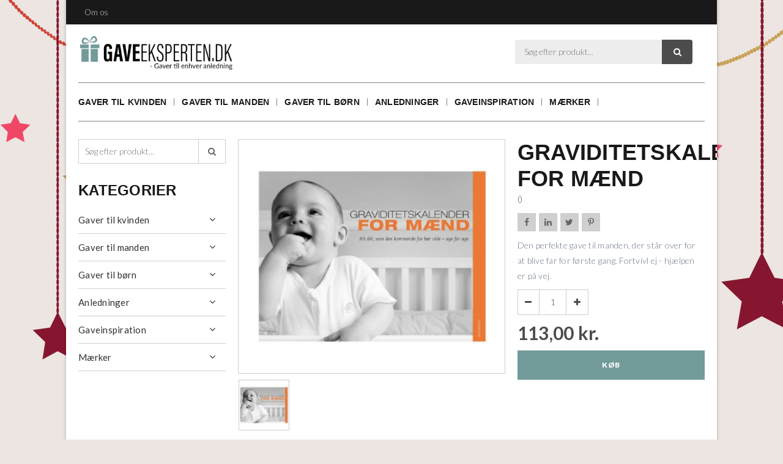

--- FILE ---
content_type: text/html; charset=UTF-8
request_url: http://gaveeksperten.dk/produktkategorier/graviditetskalender-for-maend
body_size: 8911
content:
<!doctype html>
<html>
	<head>
		<script>
			(function(d) {
				var config = {
						kitId: 'zit0qoo',
						scriptTimeout: 3000,
						async: true
					},
					h=d.documentElement,t=setTimeout(function(){h.className=h.className.replace(/\bwf-loading\b/g,"")+" wf-inactive";},config.scriptTimeout),tk=d.createElement("script"),f=false,s=d.getElementsByTagName("script")[0],a;h.className+=" wf-loading";tk.src='https://use.typekit.net/'+config.kitId+'.js';tk.async=true;tk.onload=tk.onreadystatechange=function(){a=this.readyState;if(f||a&&a!="complete"&&a!="loaded")return;f=true;clearTimeout(t);try{Typekit.load(config)}catch(e){}};s.parentNode.insertBefore(tk,s)
			})(document);
		</script>
		<meta charset="utf-8"/>		<meta name="viewport" content="width=device-width, initial-scale=1.0">
		<title>Graviditetskalender for mænd</title>
		<meta property="og:title" content="Graviditetskalender for mænd"><meta name="description" content="Den perfekte gave til manden, der står over for at blive far for første gang. Fortvivl ej - hjælpen er på vej." /><meta property="og:description" content="Den perfekte gave til manden, der står over for at blive far for første gang. Fortvivl ej - hjælpen er på vej." /><link rel="canonical" href="http://gaveeksperten.dk/gaver-til-manden/graviditetskalender-for-maend" />		<link rel="stylesheet" href="/app/plugins/GaveEkspertenTheme/webroot/css/styles.min.css?timestamp=1480066158"/>				
		<script type="text/javascript">var applicationWebroot = '/';</script>

	  <link rel="shortcut icon" href="/app/webroot/favicon.ico">
<script>
  (function(i,s,o,g,r,a,m){i['GoogleAnalyticsObject']=r;i[r]=i[r]||function(){
  (i[r].q=i[r].q||[]).push(arguments)},i[r].l=1*new Date();a=s.createElement(o),
  m=s.getElementsByTagName(o)[0];a.async=1;a.src=g;m.parentNode.insertBefore(a,m)
  })(window,document,'script','https://www.google-analytics.com/analytics.js','ga');

  ga('create', 'UA-87979836-1', 'auto');
  ga('send', 'pageview');

</script></head>
		
	<body class="site" >
		<div class="site__wrapper--box">
			
<header class="header-shop--style-2 ">
	<div class="header__top">
		<div class="container">
			<div class="row">
				<div class="col-xs-12">

					
					
					


					
					<ul class="header__top__menu hidden-xs hidden-sm level-1"><li id="navigation-menu-item-1"><a href="http://gaveeksperten.dk" id="navigation-menu-1" target="_self">Forside</a></li><li id="navigation-menu-item-3"><a href="http://gaveeksperten.dk/om-os" id="navigation-menu-3" target="_self">Om os</a></li></ul>
				</div>
			</div>
		</div>
	</div>

	<div class="header__middel">
		<div class="container">
			<div class="row">
				<div class="col-xs-12">


					<a href="http://gaveeksperten.dk/"><img src="/app/webroot/uploads/webbilleder/logo.png?timestamp=1479995183" class="logo" alt=""/></a>
										<a class="dropdown-shop hidden-md hidden-lg" href="javascript:void(0);" style="text-decoration: none;">
						<span class="icon"></span>
					</a>
					<div class="search">
	<form method="get" action="/search">
		<input type="text" name="query" class="search__input" value=""
			placeholder="Søg efter produkt..."">
		<button type="submit" class="search__btn">
			<span class="icon"></span>
		</button>
	</form>
</div>
				</div>

							</div>
		</div>
	</div>

	<div class="header__bottom">

		<nav class="header__nav-shop">
			<div class="container">
				<div class="row">
					<div class="col-xs-12">
						<ul class="primary-menu level-1"><li id="navigation-menu-item-1" class="parent"><a href="http://gaveeksperten.dk/gaver-til-hende" id="navigation-menu-1">Gaver til kvinden</a><ul class="mega-dropdown level-2"><li id="navigation-menu-item-65"><a href="http://gaveeksperten.dk/gaver-til-hende/mors-dags-gave" id="navigation-menu-65">Mors dags gave</a></li><li id="navigation-menu-item-75"><a href="http://gaveeksperten.dk/gaver-til-hende/fodselsdagsgave" id="navigation-menu-75">Fødselsdagsgave</a></li><li id="navigation-menu-item-69"><a href="http://gaveeksperten.dk/gaver-til-hende/julegave" id="navigation-menu-69">Julegave</a></li><li id="navigation-menu-item-67"><a href="http://gaveeksperten.dk/gaver-til-hende/gave-til-kaeresten" id="navigation-menu-67">Gave til kæresten</a></li><li id="navigation-menu-item-70"><a href="http://gaveeksperten.dk/gaver-til-hende/firmagave" id="navigation-menu-70">Firmagave</a></li><li id="navigation-menu-item-88"><a href="http://gaveeksperten.dk/gaver-til-hende/gaven-til-kvinden-der-har-alt" id="navigation-menu-88">Gaven til kvinden der har alt</a></li><li id="navigation-menu-item-72"><a href="http://gaveeksperten.dk/gaver-til-hende/vaertindegave" id="navigation-menu-72">Værtindegave</a></li></ul></li><li id="navigation-menu-item-2" class="parent"><a href="http://gaveeksperten.dk/gaver-til-manden" id="navigation-menu-2">Gaver til manden</a><ul class="mega-dropdown level-2"><li id="navigation-menu-item-87"><a href="http://gaveeksperten.dk/gaver-til-manden/fars-dags-gave-87" id="navigation-menu-87">Fars dags gave</a></li><li id="navigation-menu-item-74"><a href="http://gaveeksperten.dk/gaver-til-manden/fodselsdagsgave" id="navigation-menu-74">Fødselsdagsgave</a></li><li id="navigation-menu-item-45"><a href="http://gaveeksperten.dk/gaver-til-manden/julegave" id="navigation-menu-45">Julegave</a></li><li id="navigation-menu-item-64"><a href="http://gaveeksperten.dk/gaver-til-manden/gave-til-kaeresten" id="navigation-menu-64">Gave til kæresten</a></li><li id="navigation-menu-item-49"><a href="http://gaveeksperten.dk/gaver-til-manden/firmagave" id="navigation-menu-49">Firmagave</a></li><li id="navigation-menu-item-44"><a href="http://gaveeksperten.dk/gaver-til-manden/gaven-til-manden-der-har-alt" id="navigation-menu-44">Gaven til manden der har alt</a></li></ul></li><li id="navigation-menu-item-3" class="parent"><a href="http://gaveeksperten.dk/gaver-til-born" id="navigation-menu-3">Gaver til børn</a><ul class="mega-dropdown level-2"><li id="navigation-menu-item-81"><a href="http://gaveeksperten.dk/gaver-til-born/boern-0-2-aar" id="navigation-menu-81">Børn 0-2 år</a></li><li id="navigation-menu-item-82"><a href="http://gaveeksperten.dk/gaver-til-born/born-3-7-ar" id="navigation-menu-82">Børn 3-7 år</a></li><li id="navigation-menu-item-83"><a href="http://gaveeksperten.dk/gaver-til-born/born-7-12-ar" id="navigation-menu-83">Børn 8-12 år</a></li><li id="navigation-menu-item-84"><a href="http://gaveeksperten.dk/gaver-til-born/born-13-17-ar" id="navigation-menu-84">Børn 13-17 år</a></li></ul></li><li id="navigation-menu-item-4" class="parent"><a href="http://gaveeksperten.dk/anledninger" id="navigation-menu-4">Anledninger</a><ul class="mega-dropdown level-2"><li id="navigation-menu-item-50"><a href="http://gaveeksperten.dk/anledninger/fars-dag" id="navigation-menu-50">Fars dag</a></li><li id="navigation-menu-item-51"><a href="http://gaveeksperten.dk/anledninger/mors-dag" id="navigation-menu-51">Mors dag</a></li><li id="navigation-menu-item-57"><a href="http://gaveeksperten.dk/anledninger/valentinsdag" id="navigation-menu-57">Valentinsdag</a></li><li id="navigation-menu-item-58"><a href="http://gaveeksperten.dk/anledninger/konfirmation" id="navigation-menu-58">Konfirmation</a></li><li id="navigation-menu-item-56"><a href="http://gaveeksperten.dk/anledninger/studenterfest" id="navigation-menu-56">Studenterfest</a></li><li id="navigation-menu-item-53"><a href="http://gaveeksperten.dk/anledninger/indflytterfest" id="navigation-menu-53">Indflytterfest</a></li><li id="navigation-menu-item-86"><a href="http://gaveeksperten.dk/anledninger/polterabend-86" id="navigation-menu-86">Polterabend</a></li><li id="navigation-menu-item-85"><a href="http://gaveeksperten.dk/anledninger/bryllup-85" id="navigation-menu-85">Bryllup</a></li><li id="navigation-menu-item-59"><a href="http://gaveeksperten.dk/anledninger/barnedaab" id="navigation-menu-59">Barnedåb</a></li><li id="navigation-menu-item-61"><a href="http://gaveeksperten.dk/anledninger/jubilaeum" id="navigation-menu-61">Jubilæum</a></li></ul></li><li id="navigation-menu-item-5" class="parent"><a href="http://gaveeksperten.dk/gaveinspiration" id="navigation-menu-5">Gaveinspiration</a><ul class="mega-dropdown level-2"><li id="navigation-menu-item-8"><a href="http://gaveeksperten.dk/gaveinspiration/anderledes-gave" id="navigation-menu-8">Anderledes gave</a></li><li id="navigation-menu-item-31"><a href="http://gaveeksperten.dk/gaveinspiration/romantisk-gave" id="navigation-menu-31">Romantisk gave</a></li><li id="navigation-menu-item-32"><a href="http://gaveeksperten.dk/gaveinspiration/sjov-gave" id="navigation-menu-32">Sjov gave</a></li><li id="navigation-menu-item-63"><a href="http://gaveeksperten.dk/gaveinspiration/kalendergave" id="navigation-menu-63">Kalendergave</a></li></ul></li><li id="navigation-menu-item-6" class="parent"><a href="http://gaveeksperten.dk/maerker" id="navigation-menu-6">Mærker</a><ul class="mega-dropdown level-2"><li id="navigation-menu-item-95"><a href="http://gaveeksperten.dk/maerker/daniel-wellington" id="navigation-menu-95">Daniel Wellington</a></li><li id="navigation-menu-item-96"><a href="http://gaveeksperten.dk/maerker/hugo-boss" id="navigation-menu-96">Hugo Boss</a></li><li id="navigation-menu-item-98"><a href="http://gaveeksperten.dk/maerker/kaehler" id="navigation-menu-98">Kähler</a></li></ul></li></ul>					</div>
				</div>
			</div>

			<div class="mega-dropdown__wrapper"></div>
		</nav>
	</div>
</header>

						
<div class="site-main box--normal">
	<div class="container">
		<div class="row">
			<div class="col-xs-12 col-sm-3 col-md-3">
				<div class="sidebar-shop">
	<div class="sidebar-shop__search">
		<form method="get" action="/search">
			<input type="text" name="query" class="sidebar-shop__search__input" value=""
				placeholder="Søg efter produkt..."">
			<button type="submit" class="sidebar-shop__search__btn">
				<span class="icon"></span>
			</button>
		</form>

	</div>
	<div class="sidebar-shop__nav">
		<h4>Kategorier</h4>
		<nav>
			<ul class="primary-menu level-1"><li id="navigation-menu-item-1" class="parent"><a href="http://gaveeksperten.dk/gaver-til-hende" id="navigation-menu-1">Gaver til kvinden</a><ul class="sub-menu level-2"><li id="navigation-menu-item-65"><a href="http://gaveeksperten.dk/gaver-til-hende/mors-dags-gave" id="navigation-menu-65">Mors dags gave</a></li><li id="navigation-menu-item-75"><a href="http://gaveeksperten.dk/gaver-til-hende/fodselsdagsgave" id="navigation-menu-75">Fødselsdagsgave</a></li><li id="navigation-menu-item-69"><a href="http://gaveeksperten.dk/gaver-til-hende/julegave" id="navigation-menu-69">Julegave</a></li><li id="navigation-menu-item-67"><a href="http://gaveeksperten.dk/gaver-til-hende/gave-til-kaeresten" id="navigation-menu-67">Gave til kæresten</a></li><li id="navigation-menu-item-70"><a href="http://gaveeksperten.dk/gaver-til-hende/firmagave" id="navigation-menu-70">Firmagave</a></li><li id="navigation-menu-item-88"><a href="http://gaveeksperten.dk/gaver-til-hende/gaven-til-kvinden-der-har-alt" id="navigation-menu-88">Gaven til kvinden der har alt</a></li><li id="navigation-menu-item-72"><a href="http://gaveeksperten.dk/gaver-til-hende/vaertindegave" id="navigation-menu-72">Værtindegave</a></li></ul></li><li id="navigation-menu-item-2" class="parent"><a href="http://gaveeksperten.dk/gaver-til-manden" id="navigation-menu-2">Gaver til manden</a><ul class="sub-menu level-2"><li id="navigation-menu-item-87"><a href="http://gaveeksperten.dk/gaver-til-manden/fars-dags-gave-87" id="navigation-menu-87">Fars dags gave</a></li><li id="navigation-menu-item-74"><a href="http://gaveeksperten.dk/gaver-til-manden/fodselsdagsgave" id="navigation-menu-74">Fødselsdagsgave</a></li><li id="navigation-menu-item-45"><a href="http://gaveeksperten.dk/gaver-til-manden/julegave" id="navigation-menu-45">Julegave</a></li><li id="navigation-menu-item-64"><a href="http://gaveeksperten.dk/gaver-til-manden/gave-til-kaeresten" id="navigation-menu-64">Gave til kæresten</a></li><li id="navigation-menu-item-49"><a href="http://gaveeksperten.dk/gaver-til-manden/firmagave" id="navigation-menu-49">Firmagave</a></li><li id="navigation-menu-item-44"><a href="http://gaveeksperten.dk/gaver-til-manden/gaven-til-manden-der-har-alt" id="navigation-menu-44">Gaven til manden der har alt</a></li></ul></li><li id="navigation-menu-item-3" class="parent"><a href="http://gaveeksperten.dk/gaver-til-born" id="navigation-menu-3">Gaver til børn</a><ul class="sub-menu level-2"><li id="navigation-menu-item-81"><a href="http://gaveeksperten.dk/gaver-til-born/boern-0-2-aar" id="navigation-menu-81">Børn 0-2 år</a></li><li id="navigation-menu-item-82"><a href="http://gaveeksperten.dk/gaver-til-born/born-3-7-ar" id="navigation-menu-82">Børn 3-7 år</a></li><li id="navigation-menu-item-83"><a href="http://gaveeksperten.dk/gaver-til-born/born-7-12-ar" id="navigation-menu-83">Børn 8-12 år</a></li><li id="navigation-menu-item-84"><a href="http://gaveeksperten.dk/gaver-til-born/born-13-17-ar" id="navigation-menu-84">Børn 13-17 år</a></li></ul></li><li id="navigation-menu-item-4" class="parent"><a href="http://gaveeksperten.dk/anledninger" id="navigation-menu-4">Anledninger</a><ul class="sub-menu level-2"><li id="navigation-menu-item-50"><a href="http://gaveeksperten.dk/anledninger/fars-dag" id="navigation-menu-50">Fars dag</a></li><li id="navigation-menu-item-51"><a href="http://gaveeksperten.dk/anledninger/mors-dag" id="navigation-menu-51">Mors dag</a></li><li id="navigation-menu-item-57"><a href="http://gaveeksperten.dk/anledninger/valentinsdag" id="navigation-menu-57">Valentinsdag</a></li><li id="navigation-menu-item-58"><a href="http://gaveeksperten.dk/anledninger/konfirmation" id="navigation-menu-58">Konfirmation</a></li><li id="navigation-menu-item-56"><a href="http://gaveeksperten.dk/anledninger/studenterfest" id="navigation-menu-56">Studenterfest</a></li><li id="navigation-menu-item-53"><a href="http://gaveeksperten.dk/anledninger/indflytterfest" id="navigation-menu-53">Indflytterfest</a></li><li id="navigation-menu-item-86"><a href="http://gaveeksperten.dk/anledninger/polterabend-86" id="navigation-menu-86">Polterabend</a></li><li id="navigation-menu-item-85"><a href="http://gaveeksperten.dk/anledninger/bryllup-85" id="navigation-menu-85">Bryllup</a></li><li id="navigation-menu-item-59"><a href="http://gaveeksperten.dk/anledninger/barnedaab" id="navigation-menu-59">Barnedåb</a></li><li id="navigation-menu-item-61"><a href="http://gaveeksperten.dk/anledninger/jubilaeum" id="navigation-menu-61">Jubilæum</a></li></ul></li><li id="navigation-menu-item-5" class="parent"><a href="http://gaveeksperten.dk/gaveinspiration" id="navigation-menu-5">Gaveinspiration</a><ul class="sub-menu level-2"><li id="navigation-menu-item-8"><a href="http://gaveeksperten.dk/gaveinspiration/anderledes-gave" id="navigation-menu-8">Anderledes gave</a></li><li id="navigation-menu-item-31"><a href="http://gaveeksperten.dk/gaveinspiration/romantisk-gave" id="navigation-menu-31">Romantisk gave</a></li><li id="navigation-menu-item-32"><a href="http://gaveeksperten.dk/gaveinspiration/sjov-gave" id="navigation-menu-32">Sjov gave</a></li><li id="navigation-menu-item-63"><a href="http://gaveeksperten.dk/gaveinspiration/kalendergave" id="navigation-menu-63">Kalendergave</a></li></ul></li><li id="navigation-menu-item-6" class="parent"><a href="http://gaveeksperten.dk/maerker" id="navigation-menu-6">Mærker</a><ul class="sub-menu level-2"><li id="navigation-menu-item-95"><a href="http://gaveeksperten.dk/maerker/daniel-wellington" id="navigation-menu-95">Daniel Wellington</a></li><li id="navigation-menu-item-96"><a href="http://gaveeksperten.dk/maerker/hugo-boss" id="navigation-menu-96">Hugo Boss</a></li><li id="navigation-menu-item-98"><a href="http://gaveeksperten.dk/maerker/kaehler" id="navigation-menu-98">Kähler</a></li></ul></li></ul>		</nav>
	</div>
	<form method="get" accept-charset="utf-8" action="/produktkategorier/graviditetskalender-for-maend">		</form></div>

			</div>

			<div class="col-xs-12 col-sm-9 col-md-9">
				<form method="post" accept-charset="utf-8" class="updateBasketAjax" action="/shop/baskets/add"><div style="display:none;"><input  type="hidden" name="_method" value="POST"></div>
				<input  type="hidden" name="item[shop_catalog_id]" id="item-shop-catalog-id" value="1">				<input  type="hidden" name="item[shop_category_id]" id="item-shop-category-id" value="90">				<input  type="hidden" name="item[shop_product_id]" id="item-shop-product-id" value="99">				<div class="row">
					<div class="col-xs-12 col-sm-8 col-md-7">
						<div class="product-view__slider">
							<div id="sync1" class="owl-carousel">
																		<div>
											<img src="/app/webroot/_resized/uploads/produkt-billeder/gaver-til-manden/graviditetskalender-3ba37eb259353e2f308922046eab66c3.jpg" alt="" class="product-view__slider__image img-responsive" width="480" height="420"/>										</div>
																									</div>

							<div id="sync2" class="owl-carousel">
																	<img src="/app/webroot/_resized/uploads/produkt-billeder/gaver-til-manden/graviditetskalender-47e90885daa86f37d92b041c27f829c8.jpg" alt="" class="product-view__slider__thumbnail img-responsive" width="83" height="83"/>																							</div>

							<img id="variant-overlay-image" style="display:none" src="">
						</div>
					</div>
					<div class="col-xs-12 col-sm-4 col-md-5">
						<div class="product-view__title__wrapper">
							<h1 class="product-view__title h2">Graviditetskalender for mænd </h1>

							<p class="product-view__title__sku">()</p>

							<ul class="product-view__socialmedia">
																<li class="product-view__socialmedia__item"><a class="icon" href="https://www.facebook.com/dialog/share?app_id=128795667610495&display=popup&href=http://gaveeksperten.dk/produktkategorier/graviditetskalender-for-maend&redirect_uri=http://gaveeksperten.dk/produktkategorier/graviditetskalender-for-maend" target="_blank"></a></li>
								<li class="product-view__socialmedia__item"><a class="icon" href="https://www.linkedin.com/shareArticle?mini=true&url=http://gaveeksperten.dk/produktkategorier/graviditetskalender-for-maend&title=Graviditetskalender-for-mænd" target="_blank"></a></li>
								<li class="product-view__socialmedia__item"><a class="icon" href="https://twitter.com/share?text=Graviditetskalender for mænd&url=http://gaveeksperten.dk/produktkategorier/graviditetskalender-for-maend&original_referer=http://gaveeksperten.dk/produktkategorier/graviditetskalender-for-maend" target="_blank"></a></li>
								<li class="product-view__socialmedia__item"><a class="icon" href="https://pinterest.com/pin/create/button/?url=http://gaveeksperten.dk/produktkategorier/graviditetskalender-for-maend&media=http://gaveeksperten.dk/app/webroot/uploads/produkt-billeder/gaver-til-manden/graviditetskalender.jpg?timestamp=1480528102&description=Graviditetskalender for mænd" target="_blank"></a></li>
							</ul>
						</div>
													<p class="product-view__teaser">Den perfekte gave til manden, der står over for at blive far for første gang. Fortvivl ej - hjælpen er på vej.</p>
						
												

						<div class="row">
							<div class="col-xs-12 col-md-5">
								<div class="product-view__variant--amount">
									<div class="icon minus-quantity"></div>
									<input type="text" name="item[quantity]" class="productSelect" id="shop-product-quantity" value="1">
									<div class="icon plus-quantity"></div>
								</div>
							</div>
						</div>


						
						<div class="row">
							<div class="col-xs-12 col-md-12">
								<div class="product-view__price">

									<span class="hidden" id="shop-product-unit-price"
										data-price="113">
										113,00 kr.									</span>

																			<p class="category__entries__product__price">
																							<span class="product-view__price--discount"
													id="shop-product-total-price">
													113,00 kr.												</span>
																					</p>
																	</div>
							</div>
							<div class="col-xs-12 col-md-12">
								<a href="http://pdt.tradedoubler.com/click?a(1876968)p(120)prod(1824737865)ttid(5)url(http%3A%2F%2Fcdon.dk%2Fb%25c3%25b8ger%2Fsanne_lykke_lysgaard%2Fgraviditetskalender_for_m%25c3%25a6nd-22255670)" class="btn btn--large btn--square btn--square--primary product-view__submit" target="_blank" rel="noopener">Køb</a>
							</div>
						</div>
					</div>
					<div class="col-xs-12">
						<div class="product-view__description">
							<h6>Detalje om produktet</h6>
							<p>Graviditetskalender for m&aelig;nd, der fungerer som guide uge for uge. Skal din bror, onkel eller bedste ven snart v&aelig;re far - s&aring; fortvivl ej. Kalenderen guider ham gennem graviditeten og indeholder diverse informationer om b&aring;de stort og sm&aring;t.</p>
<p><strong>Hvorn&aring;r begynder barnet at bev&aelig;ge sig? Hvordan er det at blive for&aelig;ldre? Og hvor stor bliver han/hende mon?</strong></p>
<p>Mange sp&oslash;rgsm&aring;l ligger m&aring;ske og presser p&aring; under overfladen. Graviditetskalenderen er den optimale hj&aelig;lp og er i &oslash;vrigt en super sjov gaveid&eacute; til den kommende far.</p>						</div>
					</div>
				</div>
				</form>				<div class="row">
					<div class="col-xs-12">
						
					</div>
				</div>
			</div>
		</div>
	</div>
</div>





			<footer class="footer">
				<div class="footer__main" style=" padding-top: 45px;   padding-bottom: 45px; ">
	<div class="container">
		<div class="row">
			<div class="col-xs-12 col-lg-4 widget-widget-footer-col1 widget-groupwidget-standard">
<h5 style="text-align: center;">Din online gaveinspiration</h5>
<p style="text-align: center;">Find inspiration til din n&aelig;ste gave<br /> blandt vores udvalgte favoritter</p></div><div class="col-xs-12 col-lg-4 widget-widget-footer-col2 widget-groupwidget-standard">
<h5 style="text-align: center;">Udvalgte produkter</h5>
<p style="text-align: center;">Alle vores gaveideer er n&oslash;je udvalgt s&aring; du<br />kan give den bedste gave til dine k&aelig;re</p></div><div class="col-xs-12 col-lg-4 widget-widget-footer-col3 widget-groupwidget-standard">
<h5 style="text-align: center;">L&oslash;bende opdatering</h5>
<p style="text-align: center;">Vi opdaterer l&oslash;bende produktudvalget for at <br />sikre dig adgang til de mest popul&aelig;re gaveideer</p></div>		</div>
	</div>
</div>
<div class="footer__bottom">
	<div class="container">
		<div class="row">
			<div class="col-xs-12 col-lg-8 widget-widget-copyright widget-groupwidget-standard">
<p>&copy; 2016 <strong>Gaveeksperten.dk.</strong> Alle rettigheder forbeholdt.</p></div><div class="col-xs-12 col-lg-4 widget-widget-vestjyskmarketing-logo widget-groupwidget-vestjyskmarketing-logo">
<a href="http://www.vestjyskmarketing.dk" class="footer__vestjyskmarketing-logo" title="Vestjyskmarketing">
	<img src="/app/plugins/GaveEkspertenTheme/webroot/img/vestjyskmarketing-logo.svg?timestamp=1479992937" alt=""/></a>
</div>		</div>
	</div>
</div>
			</footer>
		</div>

		
	<script src="//ajax.googleapis.com/ajax/libs/jquery/1.11.1/jquery.min.js"></script>
	<script src="/gave_eksperten_theme/js/scripts.min.js"></script>
<script>
	$(function () {

		var priceFilterMin  =  0,
			priceFilterMax  = 0;
		var $priceSlider    = $('#slider-range');
		var priceSliderFrom = 0;
		var priceSliderTo   = 0;
		$priceSlider.slider({
			range : true,
			min   : priceFilterMin,
			max   : priceFilterMax,
			values: [priceSliderFrom, priceSliderTo],
			slide : function (event, ui) {
				var from = ui.values[0];
				var to   = ui.values[1];
				updatePriceSliderValues(from, to);
			}
		});

		function updatePriceSliderValues(from, to) {
			var text = from + ' - ' + to + ' DKK';
			$('.shop-filter-text').html(text);

			$('.shop-filter-from-price').val(from).trigger('change');
			console.log($('.shop-filter-from-price'));
			$('.shop-filter-to-price').val(to).trigger('change');
		}
	})

</script><script type="text/javascript">
		// Class for all functions on product view
	var shopProductView = {
		// Data from the system
		currency     : {"id":1,"name":"Danske kroner","currency_code":"DKK","gateway_currency_code":"208","symbol_after":" kr.","symbol_before":"","decimals":2,"thousand_separator":".","decimal_separator":",","default":true,"auto_update":true,"auto_convert_round":false,"auto_convert_round_method":"round","auto_convert_round_interval":1,"rate":1,"created_by":1,"modified_by":1,"created":"2015-01-01T12:00:00","modified":"2026-01-17T06:00:08"},
		priceList    : [{"id":97,"shop_product_id":99,"currency_id":1,"minimum_amount":1,"price":113,"coverage_margin":0,"coverage_rate":0,"active_from":null,"active_to":null,"import_id":null,"created":"2016-11-23T10:19:48","modified":"2016-11-30T20:28:59","shop_product_price_criterias":[],"price_original":113,"calculations":{"original":113,"total":113},"tax_info":[],"discount_info":[],"is_tax":false,"is_discount":false,"quantity":null,"total":0}],
		variants     : [],
		variantImages: [],

		// Elements
		$productUnitPrice        : false,
		$productUnitPriceBefore  : false,
		$productTotalPrice       : false,
		$productTotalVatFreePrice: false,
		$productVariants         : false,
		$productAddons           : false,
		$productQuantity         : false,
		$buttonAddToBasket       : false,

		// Values
		priceProduct      : 0,
		priceProductBefore: 0,
		priceVariant      : 0,
		priceAddon        : 0,
		quantity          : 1,

		// List for selected variants
		selectedVariants: {},

		// Tags: OPTION_ID
		ajaxVariantValues: '/shop/products/getProductVariantValuesForOption/99/OPTION_ID.json',

		init: function () {
			// Get elements
			this.$productUnitPrice       = $('#shop-product-unit-price');
			this.$productUnitPriceBefore = $('#shop-product-price-before');
			this.$productTotalPrice      = $('#shop-product-total-price');
			this.$productVariants        = $('.shop-product-variant');
			this.$productAddons          = $('.shop-product-addon');
			this.$productQuantity        = $('#shop-product-quantity');
			this.$buttonAddToBasket      = $('#button-add-to-basket');

			// If product price is found
			if (this.priceList.length && this.$productUnitPrice.length) {
				// Get product price
				this.priceProduct = parseFloat(this.$productUnitPrice.data('price'));
			}

			// If product before price is found
			if (this.$productUnitPriceBefore.length) {
				// Get product before price
				this.priceProductBefore = parseFloat(this.$productUnitPriceBefore.data('price'));
			}

			// If variants are found
			if (this.$productVariants.length) {
				// Get variant price
				this.getVariantPrice();

				// Bind event for selecting variant
				this.$productVariants.on('change', function () {
					shopProductView.variantChange(this);
				});

				// Disable add to basket button
				this.addToBasketDisable();

				// Trigger change event for all variants with a value
				$('.shop-product-variant[value][value!=""]').trigger('change');
			}

			// If addons are found
			if (this.$productAddons.length) {

				// Bind event for selecting addon
				this.$productAddons.on('click', function () {


					// Update total price
					shopProductView.updatePrice();
				});
			}

			// If quantity is found
			if (this.$productQuantity.length) {
				// Get quantity
				this.getQuantity();

				// Bind event for changing quantity
				this.$productQuantity.on('change', function () {

					// Get quantity
					shopProductView.getQuantity();

					// Update price
					shopProductView.updatePrice();
				});
			}

			// Update intial price
			this.updatePrice();
		},

		getSelectedVariant: function () {
			// If any variants are not selected
			if (shopProductView.$productVariants.find('option[value=""]:selected').length) {
				return false;
			}

			// Get combo for selected variants
			var combo = '';
			shopProductView.$productVariants.each(function () {
				var $this = $(this);

				if (combo != '') {
					combo += '|';
				}
				combo += parseInt($this.data('option-id')) + '-' + parseInt($this.val());
			});

			// Get alternatives for the combo
			var comboAlternatives = [];
			var comboArray        = combo.split('|');
			if (comboArray.length == 2) {
				comboAlternatives.push(comboArray[1] + '|' + comboArray[0]);
			} else if (comboArray.length == 3) {
				comboAlternatives.push(comboArray[0] + '|' + comboArray[2] + '|' + comboArray[1]);
				comboAlternatives.push(comboArray[1] + '|' + comboArray[0] + '|' + comboArray[2]);
				comboAlternatives.push(comboArray[1] + '|' + comboArray[2] + '|' + comboArray[0]);
				comboAlternatives.push(comboArray[2] + '|' + comboArray[0] + '|' + comboArray[1]);
				comboAlternatives.push(comboArray[2] + '|' + comboArray[1] + '|' + comboArray[0]);
			} else {
				// @todo
			}

			// Attempt to find selected variant in list of variants
			var variant, variantKey;
			for (variantKey in shopProductView.variants) {
				if (shopProductView.variants.hasOwnProperty(variantKey)) {
					variant = shopProductView.variants[variantKey];

					var variantCombo = '';
					var variantValue, variantValueKey;
					for (variantValueKey in variant.shop_variant_values) {
						if (variant.shop_variant_values.hasOwnProperty(variantValueKey)) {
							variantValue = variant.shop_variant_values[variantValueKey];

							if (variantCombo != '') {
								variantCombo += '|';
							}
							variantCombo += variantValue.shop_variant_option_id + '-' + variantValue.id;
						}
					}

					if (combo == variantCombo || comboAlternatives.indexOf(variantCombo) !== -1) {
						return variant;
					}
				}
			}

			return false;
		},

		getVariantPrice: function () {
			shopProductView.priceVariant = 0;

			var selectedVariant = shopProductView.getSelectedVariant();
			if (selectedVariant) {
				var selectedVariant = shopProductView.getSelectedVariant();
				var variantValueIds = '';
				$.each(selectedVariant.shop_variant_values, function (key, variantValue) {
					variantValueIds += variantValue.id + '-';
				});
				variantValueIds = variantValueIds.substring(0, variantValueIds.length - 1);
				if (typeof this.variantImages[variantValueIds] !== 'undefined') {
					$('#variant-overlay-image').attr('src', this.variantImages[variantValueIds]).show();
				} else {
					$('#variant-overlay-image').hide();
				}

				shopProductView.priceVariant += parseFloat(selectedVariant.price.price);
			}
		},

		getQuantity: function () {
			this.quantity = parseInt(this.$productQuantity.val());
		},

		updatePrice: function () {
			var price = (this.priceProduct + this.priceVariant + this.priceAddon);

			if (!isNaN(price)) {

				this.$productUnitPrice.html(this.formatPrice(price, this.currency));

				if (price == 0 && this.priceList.length == 0) {
//					this.$productTotalPrice.html("Vælg variant");
				} else {

					if (this.$productTotalPrice.length) {
						var priceTotal = (price * this.quantity);
						this.$productTotalPrice.html(this.formatPrice(priceTotal, this.currency));
					}

					if (this.$productUnitPriceBefore.length) {
						var priceBefore = (this.priceProductBefore + this.priceVariant + this.priceAddon);
						this.$productUnitPriceBefore.html(this.formatPrice(priceBefore, this.currency));
					}
				}
			}
		},

		addToBasketEnable: function () {
			this.$buttonAddToBasket
				.prop('disabled', false)
				.addClass('btn-success')
				.removeClass('btn-danger');
		},

		addToBasketDisable: function () {
			this.$buttonAddToBasket
				.prop('disabled', true)
				.removeClass('btn-success')
				.addClass('btn-danger');
		},

		variantChange: function (elm) {
			var $elm      = $(elm);
			var nextIndex = (parseInt($elm.attr('id').replace('shop-product-variant-', '')) + 1);
			var $nextElm  = $('#shop-product-variant-' + nextIndex);

			if ($elm.val() != '') {
				if ($nextElm.length) {
					$nextElm[0].selectedIndex = 0;

					var ajaxUrl  = this.ajaxVariantValues.replace('OPTION_ID', $nextElm.data('option-id'));
					var ajaxData = {};

					ajaxData['filter']                          = {};
					ajaxData['filter']['shop_variant_value_id'] = [];
					var i                                       = (nextIndex - 1), $prevElm;
					while (i >= 0) {
						$prevElm = $('#shop-product-variant-' + i);
						if ($prevElm.length) {
							ajaxData['filter']['shop_variant_value_id'].push($prevElm.val());
						}

						i--;
					}

					HoldOn.open();
					$.post(ajaxUrl, ajaxData, function (rsp) {
						$nextElm.find('option').remove();

						$('<option></option>')
							.attr('value', '')
							.html($nextElm.data('option-name'))
							.appendTo($nextElm);

						if (rsp.values) {
							for (var valueId in rsp.values) {
								if (rsp.values.hasOwnProperty(valueId)) {
									$('<option></option>')
										.attr('value', valueId)
										.html(rsp.values[valueId])
										.appendTo($nextElm);
								}
							}
						}

						$nextElm.prop('disabled', false);
						HoldOn.close();
					});
				}
			} else {
				if ($nextElm.length) {
					$nextElm.prop('disabled', true);
					$nextElm[0].selectedIndex = 0;

					$nextElm.trigger('change');
				}
			}

			var enable = true;
			$('.shop-product-variant').each(function (index, element) {
				if ($(element).val() == '') {
					enable = false;
				}
			});

			if (enable) {
				this.addToBasketEnable();
			} else {
				this.addToBasketDisable();
			}

			shopProductView.getVariantPrice();
			shopProductView.updatePrice();
			shopProductView.updateStock();
		},

		updateStock: function () {
			var variantId = '';
			$.each(this.$productVariants, function (key, value) {
				variantId += $(this).val();
			});

			// Hide all variantStocks
			$('div[id^="variantStock"]').hide();

			// Display variantStock for this variantId
			$('#variantStock-' + variantId).show();
		},

		formatPrice: function (price) {
			var tmp    = price.toFixed(this.currency.decimals).split('.');
			var prefix = '';
			if (isNaN(tmp[0].substr(0, 1))) {
				prefix = tmp[0].substr(0, 1);
				tmp[0] = tmp[0].substr(1);
			}
			var priceFormatted = tmp[0].split('')
					.reverse()
					.reduce(function (acc, num, i, orig) {
						return num + (i && !(i % 3) ? shopProductView.currency.thousand_separator : '') + acc;
					}, '') + this.currency.decimal_separator + tmp[1];
			priceFormatted     = prefix + priceFormatted;

			if (this.currency.symbol_before != '') {
				priceFormatted = this.currency.symbol_before + priceFormatted;
			}

			if (this.currency.symbol_after != '') {
				priceFormatted = priceFormatted + this.currency.symbol_after;
			}

			return priceFormatted;
		}
	};

	$(document).ready(function () {
		shopProductView.init();
	});

	$('.plus-quantity').click(function () {
		$('#shop-product-quantity').val(parseInt($('#shop-product-quantity').val()) + 1).trigger('change');
	});
	$('.minus-quantity').click(function () {
		$('#shop-product-quantity').val(parseInt($('#shop-product-quantity').val()) - 1).trigger('change');
	})

	$('.product-view__variant--color__item').click(function () {
		var id        = $(this).data('id');
		var container = $(this).parents('.variant-group');
		var select    = container.find('.shop-product-variant');
		select.val(id).trigger('change');

		$('.variant-color-active').removeClass('variant-color-active');
		$(this).addClass('variant-color-active');
	})

	$('.zoom').zoom();

	$("#sync2").on("click", ".owl-item", function (e) {
		$('#variant-overlay-image').hide();
	})

	$(function(){
		var preSelectedVariants = [];

		if (preSelectedVariants) {
			$.each(preSelectedVariants, function (optionId, variantValueId) {
				$('.shop-product-variant[data-option-id="' + optionId + '"]').val(variantValueId).trigger('change');
			});
		}
	})


</script><script>
	var mobileMenu  = $('.primary-menu').html();
	var desktopMenu = false;
	var checkCount  = 0;
	console.log(mobileMenu);

	function MenuHoverEffects() {
		var $shopNav  = $('.header__nav-shop');
		var $megamenu = $('.mega-dropdown');

		// hover
		$('.primary-menu > li').hover(function () {
			var id    = $(this).data('megamenu-parent-id');
			var $menu = $('*[data-megamenu-id="' + id + '"]');
			if ($menu.length) {
				$megamenu.hide();
				$menu.show();
			} else {
				// hide all menus
				$megamenu.hide();
			}
		});

		// hide menus when outside of nav
		$shopNav.mouseleave(function () {
			$megamenu.hide();
		});

		// make sure megamenu are hidden
		$megamenu.hide();
	}

	function checkMenu() {
		var largeView = (window.matchMedia('(min-width: 960px)').matches && window.matchMedia('(max-width: 1279px)').matches);
		var xlView    = window.matchMedia('(min-width: 1280px)').matches;

		if ((largeView || xlView) && checkCount === 0) {
			var $shopNav  = $('.header__nav-shop');
			var $megamenu = $('.mega-dropdown');

			if ($megamenu.length && $shopNav.length) {
				$megamenu.each(function (index, element) {
					var self    = this;
					var $parent = $(element).parent('li');
					var $li     = $(element).find('li');
					var count   = $li.length;

					// make mega dropdown on
					if (count > 8) {
						// assign html 5 data
						$(element).attr('data-megamenu-id', index);
						$parent.attr('data-megamenu-parent-id', index);

						// create 4 ul
						$(self).append('' +
							'<ul class="col-1"></ul>' +
							'<ul class="col-2"></ul>' +
							'<ul class="col-3"></ul>' +
							'<ul class="col-4"></ul>');

						// append li to each ul
						$li.each(function (index, element) {
							if (index < (count / 4)) {
								$(element).appendTo($(self).find('.col-1'));
							} else if (index < ((count / 4) * 2)) {
								$(element).appendTo($(self).find('.col-2'));
							} else if (index < ((count / 4) * 3)) {
								$(element).appendTo($(self).find('.col-3'));
							} else {
								$(element).appendTo($(self).find('.col-4'));
							}
						});

						// append menu to wrapper
						$(self).appendTo(".mega-dropdown__wrapper");
					} else {
						$(self).removeClass('mega-dropdown').addClass('sub-menu');
					}
				});

				MenuHoverEffects();
			}
			desktopMenu = $('.primary-menu').html();
			checkCount++;
		} else if (checkCount !== 0) {

			var $menu = $('.primary-menu');
			$menu.empty();

			// check if mobile views has changed
			// TODO: make this better
			if (largeView || xlView) {
				$menu.append(desktopMenu);
				MenuHoverEffects();
			} else {
				$menu.append(mobileMenu);
				$('.primary-menu > .parent .parent__icon, .primary-menu > .current-page-ancestor .parent__icon').click(function (event) {
					event.preventDefault();
					$(this).next('ul').slideToggle('fast');
				});
			}

//			var $menu = $('.primary-menu');
//			var $menuParent = $menu.parent();
//			$menu.empty();
//			$menuParent.append(mobileMenu);
//			console.log(mobileMenu);
		}
	}
</script>
	</body>

</html>


--- FILE ---
content_type: text/css
request_url: http://gaveeksperten.dk/app/plugins/GaveEkspertenTheme/webroot/css/styles.min.css?timestamp=1480066158
body_size: 25457
content:
@import "../vendor/jquery-ui/jquery-ui.css";@import url(http://fonts.googleapis.com/css?family=Lato:400,400italic,300,300italic,100,100italic,700,700italic,900,900italic);@import url(http://fonts.googleapis.com/css?family=Roboto:400,700,500,900,300,100);@-webkit-viewport{width:device-width}@-moz-viewport{width:device-width}@-ms-viewport{width:device-width}@-o-viewport{width:device-width}@viewport{width:device-width}/*! fancyBox v2.1.5 fancyapps.com | fancyapps.com/fancybox/#license */.fancybox-wrap,.fancybox-skin,.fancybox-outer,.fancybox-inner,.fancybox-image,.fancybox-wrap iframe,.fancybox-wrap object,.fancybox-nav,.fancybox-nav span,.fancybox-tmp{padding:0;margin:0;border:0;outline:none;vertical-align:top}.fancybox-wrap{position:absolute;top:0;left:0;z-index:8020}.fancybox-skin{position:relative;background:#f9f9f9;color:#444;text-shadow:none;-webkit-border-radius:4px;-moz-border-radius:4px;border-radius:4px}.fancybox-opened{z-index:8030}.fancybox-opened .fancybox-skin{-webkit-box-shadow:0 10px 25px rgba(0,0,0,0.5);-moz-box-shadow:0 10px 25px rgba(0,0,0,0.5);box-shadow:0 10px 25px rgba(0,0,0,0.5)}.fancybox-outer,.fancybox-inner{position:relative}.fancybox-inner{overflow:hidden}.fancybox-type-iframe .fancybox-inner{-webkit-overflow-scrolling:touch}.fancybox-error{color:#444;font:14px/20px "Helvetica Neue",Helvetica,Arial,sans-serif;margin:0;padding:15px;white-space:nowrap}.fancybox-image,.fancybox-iframe{display:block;width:100%;height:100%}.fancybox-image{max-width:100%;max-height:100%}#fancybox-loading,.fancybox-close,.fancybox-prev span,.fancybox-next span{background-image:url('//cdnjs.cloudflare.com/ajax/libs/fancybox/2.1.5/fancybox_sprite.png')}#fancybox-loading{position:fixed;top:50%;left:50%;margin-top:-22px;margin-left:-22px;background-position:0 -108px;opacity:0.8;cursor:pointer;z-index:8060}#fancybox-loading div{width:44px;height:44px;background:url('//cdnjs.cloudflare.com/ajax/libs/fancybox/2.1.5/fancybox_loading.gif') center center no-repeat}.fancybox-close{position:absolute;top:-18px;right:-18px;width:36px;height:36px;cursor:pointer;z-index:8040}.fancybox-nav{position:absolute;top:0;width:40%;height:100%;cursor:pointer;text-decoration:none;background:transparent url('//cdnjs.cloudflare.com/ajax/libs/fancybox/2.1.5/blank.gif');-webkit-tap-highlight-color:rgba(0,0,0,0);z-index:8040}.fancybox-prev{left:0}.fancybox-next{right:0}.fancybox-nav span{position:absolute;top:50%;width:36px;height:34px;margin-top:-18px;cursor:pointer;z-index:8040;visibility:hidden}.fancybox-prev span{left:10px;background-position:0 -36px}.fancybox-next span{right:10px;background-position:0 -72px}.fancybox-nav:hover span{visibility:visible}.fancybox-tmp{position:absolute;top:-99999px;left:-99999px;visibility:hidden;max-width:99999px;max-height:99999px;overflow:visible !important}.fancybox-lock{overflow:hidden !important;width:auto}.fancybox-lock body{overflow:hidden !important}.fancybox-lock-test{overflow-y:hidden !important}.fancybox-overlay{position:absolute;top:0;left:0;overflow:hidden;display:none;z-index:8010;background:url('//cdnjs.cloudflare.com/ajax/libs/fancybox/2.1.5/fancybox_overlay.png')}.fancybox-overlay-fixed{position:fixed;bottom:0;right:0}.fancybox-lock .fancybox-overlay{overflow:auto;overflow-y:scroll}.fancybox-title{visibility:hidden;font:normal 13px/20px "Helvetica Neue",Helvetica,Arial,sans-serif;position:relative;text-shadow:none;z-index:8050}.fancybox-opened .fancybox-title{visibility:visible}.fancybox-title-float-wrap{position:absolute;bottom:0;right:50%;margin-bottom:-35px;z-index:8050;text-align:center}.fancybox-title-float-wrap .child{display:inline-block;margin-right:-100%;padding:2px 20px;background:transparent;background:rgba(0,0,0,0.8);-webkit-border-radius:15px;-moz-border-radius:15px;border-radius:15px;text-shadow:0 1px 2px #222;color:#FFF;font-weight:bold;line-height:24px;white-space:nowrap}.fancybox-title-outside-wrap{position:relative;margin-top:10px;color:#fff}.fancybox-title-inside-wrap{padding-top:10px}.fancybox-title-over-wrap{position:absolute;bottom:0;left:0;color:#fff;padding:10px;background:#000;background:rgba(0,0,0,0.8)}@media only screen and (-webkit-min-device-pixel-ratio:1.5),only screen and (min--moz-device-pixel-ratio:1.5),only screen and (min-device-pixel-ratio:1.5){#fancybox-loading,.fancybox-close,.fancybox-prev span,.fancybox-next span{background-image:url('//cdnjs.cloudflare.com/ajax/libs/fancybox/2.1.5/fancybox_sprite@2x.png');background-size:44px 152px}#fancybox-loading div{background-image:url('//cdnjs.cloudflare.com/ajax/libs/fancybox/2.1.5/fancybox_loading@2x.gif');background-size:24px 24px}}.owl-carousel .owl-wrapper:after{content:".";display:block;clear:both;visibility:hidden;line-height:0;height:0}.owl-carousel{display:none;position:relative;width:100%;-ms-touch-action:pan-y}.owl-carousel .owl-wrapper{display:none;position:relative;-webkit-transform:translate3d(0, 0, 0)}.owl-carousel .owl-wrapper-outer{overflow:hidden;position:relative;width:100%}.owl-carousel .owl-wrapper-outer.autoHeight{-webkit-transition:height 500ms ease-in-out;-moz-transition:height 500ms ease-in-out;-ms-transition:height 500ms ease-in-out;-o-transition:height 500ms ease-in-out;transition:height 500ms ease-in-out}.owl-carousel .owl-item{float:left}.owl-controls .owl-page,.owl-controls .owl-buttons div{cursor:pointer}.owl-controls{-webkit-user-select:none;-khtml-user-select:none;-moz-user-select:none;-ms-user-select:none;user-select:none;-webkit-tap-highlight-color:rgba(0,0,0,0)}.grabbing{cursor:url('//cdnjs.cloudflare.com/ajax/libs/owl-carousel/1.32/grabbing.png') 8 8,move}.owl-carousel .owl-wrapper,.owl-carousel .owl-item{-webkit-backface-visibility:hidden;-moz-backface-visibility:hidden;-ms-backface-visibility:hidden;-webkit-transform:translate3d(0, 0, 0);-moz-transform:translate3d(0, 0, 0);-ms-transform:translate3d(0, 0, 0)}.owl-origin{-webkit-perspective:1200px;-webkit-perspective-origin-x:50%;-webkit-perspective-origin-y:50%;-moz-perspective:1200px;-moz-perspective-origin-x:50%;-moz-perspective-origin-y:50%;perspective:1200px}.owl-fade-out{z-index:10;-webkit-animation:fadeOut .7s both ease;-moz-animation:fadeOut .7s both ease;animation:fadeOut .7s both ease}.owl-fade-in{-webkit-animation:fadeIn .7s both ease;-moz-animation:fadeIn .7s both ease;animation:fadeIn .7s both ease}.owl-backSlide-out{-webkit-animation:backSlideOut 1s both ease;-moz-animation:backSlideOut 1s both ease;animation:backSlideOut 1s both ease}.owl-backSlide-in{-webkit-animation:backSlideIn 1s both ease;-moz-animation:backSlideIn 1s both ease;animation:backSlideIn 1s both ease}.owl-goDown-out{-webkit-animation:scaleToFade .7s ease both;-moz-animation:scaleToFade .7s ease both;animation:scaleToFade .7s ease both}.owl-goDown-in{-webkit-animation:goDown .6s ease both;-moz-animation:goDown .6s ease both;animation:goDown .6s ease both}.owl-fadeUp-in{-webkit-animation:scaleUpFrom .5s ease both;-moz-animation:scaleUpFrom .5s ease both;animation:scaleUpFrom .5s ease both}.owl-fadeUp-out{-webkit-animation:scaleUpTo .5s ease both;-moz-animation:scaleUpTo .5s ease both;animation:scaleUpTo .5s ease both}@-webkit-keyframes empty{0%{opacity:1}}@-moz-keyframes empty{0%{opacity:1}}@keyframes empty{0%{opacity:1}}@-webkit-keyframes fadeIn{0%{opacity:0}100%{opacity:1}}@-moz-keyframes fadeIn{0%{opacity:0}100%{opacity:1}}@keyframes fadeIn{0%{opacity:0}100%{opacity:1}}@-webkit-keyframes fadeOut{0%{opacity:1}100%{opacity:0}}@-moz-keyframes fadeOut{0%{opacity:1}100%{opacity:0}}@keyframes fadeOut{0%{opacity:1}100%{opacity:0}}@-webkit-keyframes backSlideOut{25%{opacity:.5;-webkit-transform:translateZ(-500px)}75%{opacity:.5;-webkit-transform:translateZ(-500px) translateX(-200%)}100%{opacity:.5;-webkit-transform:translateZ(-500px) translateX(-200%)}}@-moz-keyframes backSlideOut{25%{opacity:.5;-moz-transform:translateZ(-500px)}75%{opacity:.5;-moz-transform:translateZ(-500px) translateX(-200%)}100%{opacity:.5;-moz-transform:translateZ(-500px) translateX(-200%)}}@keyframes backSlideOut{25%{opacity:.5;transform:translateZ(-500px)}75%{opacity:.5;transform:translateZ(-500px) translateX(-200%)}100%{opacity:.5;transform:translateZ(-500px) translateX(-200%)}}@-webkit-keyframes backSlideIn{0%,25%{opacity:.5;-webkit-transform:translateZ(-500px) translateX(200%)}75%{opacity:.5;-webkit-transform:translateZ(-500px)}100%{opacity:1;-webkit-transform:translateZ(0) translateX(0)}}@-moz-keyframes backSlideIn{0%,25%{opacity:.5;-moz-transform:translateZ(-500px) translateX(200%)}75%{opacity:.5;-moz-transform:translateZ(-500px)}100%{opacity:1;-moz-transform:translateZ(0) translateX(0)}}@keyframes backSlideIn{0%,25%{opacity:.5;transform:translateZ(-500px) translateX(200%)}75%{opacity:.5;transform:translateZ(-500px)}100%{opacity:1;transform:translateZ(0) translateX(0)}}@-webkit-keyframes scaleToFade{to{opacity:0;-webkit-transform:scale(.8)}}@-moz-keyframes scaleToFade{to{opacity:0;-moz-transform:scale(.8)}}@keyframes scaleToFade{to{opacity:0;transform:scale(.8)}}@-webkit-keyframes goDown{from{-webkit-transform:translateY(-100%)}}@-moz-keyframes goDown{from{-moz-transform:translateY(-100%)}}@keyframes goDown{from{transform:translateY(-100%)}}@-webkit-keyframes scaleUpFrom{from{opacity:0;-webkit-transform:scale(1.5)}}@-moz-keyframes scaleUpFrom{from{opacity:0;-moz-transform:scale(1.5)}}@keyframes scaleUpFrom{from{opacity:0;transform:scale(1.5)}}@-webkit-keyframes scaleUpTo{to{opacity:0;-webkit-transform:scale(1.5)}}@-moz-keyframes scaleUpTo{to{opacity:0;-moz-transform:scale(1.5)}}@keyframes scaleUpTo{to{opacity:0;transform:scale(1.5)}}#holdon-overlay{filter:alpha(opacity=80);position:fixed;width:100%;height:100%;left:0;top:0;bottom:0;right:0;background:#000;opacity:0.8;z-index:9999}#holdon-content-container{width:100%;padding:0;vertical-align:middle;display:table-cell !important;margin:0;text-align:center}#holdon-content{text-align:center;width:50px;height:57px;position:absolute;top:50%;left:50%;margin:-28px 0 0 -25px}#holdon-message{width:100%;text-align:center;position:absolute;top:55%;color:white}.sk-rect{width:50px;height:40px;text-align:center;font-size:10px}.sk-rect>div{background-color:#333;height:100%;width:6px;display:inline-block;-webkit-animation:sk-rect-anim 1.2s infinite ease-in-out;animation:sk-rect-anim 1.2s infinite ease-in-out}.sk-rect .rect2{-webkit-animation-delay:-1.1s;animation-delay:-1.1s}.sk-rect .rect3{-webkit-animation-delay:-1s;animation-delay:-1s}.sk-rect .rect4{-webkit-animation-delay:-0.9s;animation-delay:-0.9s}.sk-rect .rect5{-webkit-animation-delay:-0.8s;animation-delay:-0.8s}@-webkit-keyframes sk-rect-anim{0%,40%,100%{-webkit-transform:scaleY(.4)}20%{-webkit-transform:scaleY(1)}}@keyframes sk-rect-anim{0%,40%,100%{transform:scaleY(.4);-webkit-transform:scaleY(.4)}20%{transform:scaleY(1);-webkit-transform:scaleY(1)}}.sk-cube{width:50px;height:40px;text-align:center;font-size:10px}.sk-cube1,.sk-cube2{background-color:#333;width:15px;height:15px;position:absolute;top:0;left:0;-webkit-animation:sk-cube 1.8s infinite ease-in-out;animation:sk-cube 1.8s infinite ease-in-out}.sk-cube2{-webkit-animation-delay:-0.9s;animation-delay:-0.9s}@-webkit-keyframes sk-cube{25%{-webkit-transform:translateX(42px) rotate(-90deg) scale(.5)}50%{-webkit-transform:translateX(42px) translateY(42px) rotate(-180deg)}75%{-webkit-transform:translateX(0) translateY(42px) rotate(-270deg) scale(.5)}100%{-webkit-transform:rotate(-360deg)}}@keyframes sk-cube{25%{transform:translateX(42px) rotate(-90deg) scale(.5);-webkit-transform:translateX(42px) rotate(-90deg) scale(.5)}50%{transform:translateX(42px) translateY(42px) rotate(-179deg);-webkit-transform:translateX(42px) translateY(42px) rotate(-179deg)}50.1%{transform:translateX(42px) translateY(42px) rotate(-180deg);-webkit-transform:translateX(42px) translateY(42px) rotate(-180deg)}75%{transform:translateX(0) translateY(42px) rotate(-270deg) scale(.5);-webkit-transform:translateX(0) translateY(42px) rotate(-270deg) scale(.5)}100%{transform:rotate(-360deg);-webkit-transform:rotate(-360deg)}}.sk-dot{width:50px;height:40px;text-align:center;font-size:10px;-webkit-animation:sk-dot-rotate 2s infinite linear;animation:sk-dot-rotate 2s infinite linear}.sk-dot1,.sk-dot2{width:60%;height:60%;display:inline-block;position:absolute;top:0;background-color:#333;border-radius:100%;-webkit-animation:sk-dot-bounce 2s infinite ease-in-out;animation:sk-dot-bounce 2s infinite ease-in-out}.sk-dot2{top:auto;bottom:0;-webkit-animation-delay:-1s;animation-delay:-1s}@-webkit-keyframes sk-dot-rotate{100%{-webkit-transform:rotate(360deg)}}@keyframes sk-dot-rotate{100%{transform:rotate(360deg);-webkit-transform:rotate(360deg)}}@-webkit-keyframes sk-dot-bounce{0%,100%{-webkit-transform:scale(0)}50%{-webkit-transform:scale(1)}}@keyframes sk-dot-bounce{0%,100%{transform:scale(0);-webkit-transform:scale(0)}50%{transform:scale(1);-webkit-transform:scale(1)}}.sk-bounce{width:60px;height:40px;text-align:center;font-size:10px}.sk-bounce>div{width:18px;height:18px;background-color:#333;border-radius:100%;display:inline-block;-webkit-animation:sk-bouncedelay 1.4s infinite ease-in-out both;animation:sk-bouncedelay 1.4s infinite ease-in-out both}.sk-bounce .bounce1{-webkit-animation-delay:-0.32s;animation-delay:-0.32s}.sk-bounce .bounce2{-webkit-animation-delay:-0.16s;animation-delay:-0.16s}@-webkit-keyframes sk-bouncedelay{0%,80%,100%{-webkit-transform:scale(0)}40%{-webkit-transform:scale(1)}}@keyframes sk-bouncedelay{0%,80%,100%{-webkit-transform:scale(0);transform:scale(0)}40%{-webkit-transform:scale(1);transform:scale(1)}}.sk-circle{width:60px;height:40px;text-align:center;font-size:10px}.sk-circle .sk-child{width:100%;height:100%;position:absolute;left:0;top:0}.sk-circle .sk-child:before{content:'';display:block;margin:0 auto;width:15%;height:15%;background-color:#333;border-radius:100%;-webkit-animation:sk-circleBounceDelay 1.2s infinite ease-in-out both;animation:sk-circleBounceDelay 1.2s infinite ease-in-out both}.sk-circle .sk-circle2{-webkit-transform:rotate(30deg);-ms-transform:rotate(30deg);transform:rotate(30deg)}.sk-circle .sk-circle3{-webkit-transform:rotate(60deg);-ms-transform:rotate(60deg);transform:rotate(60deg)}.sk-circle .sk-circle4{-webkit-transform:rotate(90deg);-ms-transform:rotate(90deg);transform:rotate(90deg)}.sk-circle .sk-circle5{-webkit-transform:rotate(120deg);-ms-transform:rotate(120deg);transform:rotate(120deg)}.sk-circle .sk-circle6{-webkit-transform:rotate(150deg);-ms-transform:rotate(150deg);transform:rotate(150deg)}.sk-circle .sk-circle7{-webkit-transform:rotate(180deg);-ms-transform:rotate(180deg);transform:rotate(180deg)}.sk-circle .sk-circle8{-webkit-transform:rotate(210deg);-ms-transform:rotate(210deg);transform:rotate(210deg)}.sk-circle .sk-circle9{-webkit-transform:rotate(240deg);-ms-transform:rotate(240deg);transform:rotate(240deg)}.sk-circle .sk-circle10{-webkit-transform:rotate(270deg);-ms-transform:rotate(270deg);transform:rotate(270deg)}.sk-circle .sk-circle11{-webkit-transform:rotate(300deg);-ms-transform:rotate(300deg);transform:rotate(300deg)}.sk-circle .sk-circle12{-webkit-transform:rotate(330deg);-ms-transform:rotate(330deg);transform:rotate(330deg)}.sk-circle .sk-circle2:before{-webkit-animation-delay:-1.1s;animation-delay:-1.1s}.sk-circle .sk-circle3:before{-webkit-animation-delay:-1s;animation-delay:-1s}.sk-circle .sk-circle4:before{-webkit-animation-delay:-0.9s;animation-delay:-0.9s}.sk-circle .sk-circle5:before{-webkit-animation-delay:-0.8s;animation-delay:-0.8s}.sk-circle .sk-circle6:before{-webkit-animation-delay:-0.7s;animation-delay:-0.7s}.sk-circle .sk-circle7:before{-webkit-animation-delay:-0.6s;animation-delay:-0.6s}.sk-circle .sk-circle8:before{-webkit-animation-delay:-0.5s;animation-delay:-0.5s}.sk-circle .sk-circle9:before{-webkit-animation-delay:-0.4s;animation-delay:-0.4s}.sk-circle .sk-circle10:before{-webkit-animation-delay:-0.3s;animation-delay:-0.3s}.sk-circle .sk-circle11:before{-webkit-animation-delay:-0.2s;animation-delay:-0.2s}.sk-circle .sk-circle12:before{-webkit-animation-delay:-0.1s;animation-delay:-0.1s}@-webkit-keyframes sk-circleBounceDelay{0%,80%,100%{-webkit-transform:scale(0);transform:scale(0)}40%{-webkit-transform:scale(1);transform:scale(1)}}@keyframes sk-circleBounceDelay{0%,80%,100%{-webkit-transform:scale(0);transform:scale(0)}40%{-webkit-transform:scale(1);transform:scale(1)}}.sk-cube-grid{width:60px;height:60px;text-align:center;font-size:10px}.sk-cube-grid .sk-cube-child{width:33%;height:33%;background-color:#333;float:left;-webkit-animation:sk-cubeGridScaleDelay 1.3s infinite ease-in-out;animation:sk-cubeGridScaleDelay 1.3s infinite ease-in-out}.sk-cube-grid .sk-cube-grid1{-webkit-animation-delay:0.2s;animation-delay:0.2s}.sk-cube-grid .sk-cube-grid2{-webkit-animation-delay:0.3s;animation-delay:0.3s}.sk-cube-grid .sk-cube-grid3{-webkit-animation-delay:0.4s;animation-delay:0.4s}.sk-cube-grid .sk-cube-grid4{-webkit-animation-delay:0.1s;animation-delay:0.1s}.sk-cube-grid .sk-cube-grid5{-webkit-animation-delay:0.2s;animation-delay:0.2s}.sk-cube-grid .sk-cube-grid6{-webkit-animation-delay:0.3s;animation-delay:0.3s}.sk-cube-grid .sk-cube-grid7{-webkit-animation-delay:0s;animation-delay:0s}.sk-cube-grid .sk-cube-grid8{-webkit-animation-delay:0.1s;animation-delay:0.1s}.sk-cube-grid .sk-cube-grid9{-webkit-animation-delay:0.2s;animation-delay:0.2s}@-webkit-keyframes sk-cubeGridScaleDelay{0%,70%,100%{-webkit-transform:scale3D(1, 1, 1);transform:scale3D(1, 1, 1)}35%{-webkit-transform:scale3D(0, 0, 1);transform:scale3D(0, 0, 1)}}@keyframes sk-cubeGridScaleDelay{0%,70%,100%{-webkit-transform:scale3D(1, 1, 1);transform:scale3D(1, 1, 1)}35%{-webkit-transform:scale3D(0, 0, 1);transform:scale3D(0, 0, 1)}}.sk-folding-cube{margin:20px auto;width:40px;height:40px;position:relative;-webkit-transform:rotateZ(45deg);transform:rotateZ(45deg)}.sk-folding-cube .sk-cube-parent{float:left;width:50%;height:50%;position:relative;-webkit-transform:scale(1.1);-ms-transform:scale(1.1);transform:scale(1.1)}.sk-folding-cube .sk-cube-parent:before{content:'';position:absolute;top:0;left:0;width:100%;height:100%;background-color:#333;-webkit-animation:sk-foldCubeAngle 2.4s infinite linear both;animation:sk-foldCubeAngle 2.4s infinite linear both;-webkit-transform-origin:100% 100%;-ms-transform-origin:100% 100%;transform-origin:100% 100%}.sk-folding-cube .sk-cubechild2{-webkit-transform:scale(1.1) rotateZ(90deg);transform:scale(1.1) rotateZ(90deg)}.sk-folding-cube .sk-cubechild3{-webkit-transform:scale(1.1) rotateZ(180deg);transform:scale(1.1) rotateZ(180deg)}.sk-folding-cube .sk-cubechild4{-webkit-transform:scale(1.1) rotateZ(270deg);transform:scale(1.1) rotateZ(270deg)}.sk-folding-cube .sk-cubechild2:before{-webkit-animation-delay:0.3s;animation-delay:0.3s}.sk-folding-cube .sk-cubechild3:before{-webkit-animation-delay:0.6s;animation-delay:0.6s}.sk-folding-cube .sk-cubechild4:before{-webkit-animation-delay:0.9s;animation-delay:0.9s}@-webkit-keyframes sk-foldCubeAngle{0%,10%{-webkit-transform:perspective(140px) rotateX(-180deg);transform:perspective(140px) rotateX(-180deg);opacity:0}25%,75%{-webkit-transform:perspective(140px) rotateX(0deg);transform:perspective(140px) rotateX(0deg);opacity:1}90%,100%{-webkit-transform:perspective(140px) rotateY(180deg);transform:perspective(140px) rotateY(180deg);opacity:0}}@keyframes sk-foldCubeAngle{0%,10%{-webkit-transform:perspective(140px) rotateX(-180deg);transform:perspective(140px) rotateX(-180deg);opacity:0}25%,75%{-webkit-transform:perspective(140px) rotateX(0deg);transform:perspective(140px) rotateX(0deg);opacity:1}90%,100%{-webkit-transform:perspective(140px) rotateY(180deg);transform:perspective(140px) rotateY(180deg);opacity:0}}.sk-fading-circle{width:50px;height:40px;text-align:center;font-size:10px}.sk-fading-circle .sk-circle-child{width:100%;height:100%;position:absolute;left:0;top:0}.sk-fading-circle .sk-circle-child:before{content:'';display:block;margin:0 auto;width:15%;height:15%;background-color:#333;border-radius:100%;-webkit-animation:sk-circleFadeDelay 1.2s infinite ease-in-out both;animation:sk-circleFadeDelay 1.2s infinite ease-in-out both}.sk-fading-circle .sk-fading-circle2{-webkit-transform:rotate(30deg);-ms-transform:rotate(30deg);transform:rotate(30deg)}.sk-fading-circle .sk-fading-circle3{-webkit-transform:rotate(60deg);-ms-transform:rotate(60deg);transform:rotate(60deg)}.sk-fading-circle .sk-fading-circle4{-webkit-transform:rotate(90deg);-ms-transform:rotate(90deg);transform:rotate(90deg)}.sk-fading-circle .sk-fading-circle5{-webkit-transform:rotate(120deg);-ms-transform:rotate(120deg);transform:rotate(120deg)}.sk-fading-circle .sk-fading-circle6{-webkit-transform:rotate(150deg);-ms-transform:rotate(150deg);transform:rotate(150deg)}.sk-fading-circle .sk-fading-circle7{-webkit-transform:rotate(180deg);-ms-transform:rotate(180deg);transform:rotate(180deg)}.sk-fading-circle .sk-fading-circle8{-webkit-transform:rotate(210deg);-ms-transform:rotate(210deg);transform:rotate(210deg)}.sk-fading-circle .sk-fading-circle9{-webkit-transform:rotate(240deg);-ms-transform:rotate(240deg);transform:rotate(240deg)}.sk-fading-circle .sk-fading-circle10{-webkit-transform:rotate(270deg);-ms-transform:rotate(270deg);transform:rotate(270deg)}.sk-fading-circle .sk-fading-circle11{-webkit-transform:rotate(300deg);-ms-transform:rotate(300deg);transform:rotate(300deg)}.sk-fading-circle .sk-fading-circle12{-webkit-transform:rotate(330deg);-ms-transform:rotate(330deg);transform:rotate(330deg)}.sk-fading-circle .sk-fading-circle2:before{-webkit-animation-delay:-1.1s;animation-delay:-1.1s}.sk-fading-circle .sk-fading-circle3:before{-webkit-animation-delay:-1s;animation-delay:-1s}.sk-fading-circle .sk-fading-circle4:before{-webkit-animation-delay:-0.9s;animation-delay:-0.9s}.sk-fading-circle .sk-fading-circle5:before{-webkit-animation-delay:-0.8s;animation-delay:-0.8s}.sk-fading-circle .sk-fading-circle6:before{-webkit-animation-delay:-0.7s;animation-delay:-0.7s}.sk-fading-circle .sk-fading-circle7:before{-webkit-animation-delay:-0.6s;animation-delay:-0.6s}.sk-fading-circle .sk-fading-circle8:before{-webkit-animation-delay:-0.5s;animation-delay:-0.5s}.sk-fading-circle .sk-fading-circle9:before{-webkit-animation-delay:-0.4s;animation-delay:-0.4s}.sk-fading-circle .sk-fading-circle10:before{-webkit-animation-delay:-0.3s;animation-delay:-0.3s}.sk-fading-circle .sk-fading-circle11:before{-webkit-animation-delay:-0.2s;animation-delay:-0.2s}.sk-fading-circle .sk-fading-circle12:before{-webkit-animation-delay:-0.1s;animation-delay:-0.1s}@-webkit-keyframes sk-fading-circleFadeDelay{0%,39%,100%{opacity:0}40%{opacity:1}}@keyframes sk-circleFadeDelay{0%,39%,100%{opacity:0}40%{opacity:1}}.vertical-align,.slider__item__content__wrapper{position:relative;top:50%;-webkit-transform:translateY(-50%);-ms-transform:translateY(-50%);transform:translateY(-50%)}/*! normalize.css v3.0.0 | MIT License | git.io/normalize */html{font-family:sans-serif;-ms-text-size-adjust:100%;-webkit-text-size-adjust:100%}body{margin:0}article,aside,details,figcaption,figure,footer,header,hgroup,main,nav,section,summary{display:block}audio,canvas,progress,video{display:inline-block;vertical-align:baseline}audio:not([controls]){display:none;height:0}[hidden],template{display:none}a{background:transparent}a:active,a:hover{outline:0}abbr[title]{border-bottom:1px dotted}b,strong{font-weight:bold}dfn{font-style:italic}h1{font-size:2em;margin:0.67em 0}mark{background:#ff0;color:#000}small{font-size:80%}sub,sup{font-size:75%;line-height:0;position:relative;vertical-align:baseline}sup{top:-0.5em}sub{bottom:-0.25em}img{border:0}svg:not(:root){overflow:hidden}figure{margin:1em 40px}hr{-moz-box-sizing:content-box;box-sizing:content-box;height:0}pre{overflow:auto}code,kbd,pre,samp{font-family:monospace, monospace;font-size:1em}button,input,optgroup,select,textarea{color:inherit;font:inherit;margin:0}button{overflow:visible}button,select{text-transform:none}button,html input[type="button"],input[type="reset"],input[type="submit"]{-webkit-appearance:button;cursor:pointer}button[disabled],html input[disabled]{cursor:default}button::-moz-focus-inner,input::-moz-focus-inner{border:0;padding:0}input{line-height:normal}input[type="checkbox"],input[type="radio"]{box-sizing:border-box;padding:0}input[type="number"]::-webkit-inner-spin-button,input[type="number"]::-webkit-outer-spin-button{height:auto}input[type="search"]{-webkit-appearance:textfield;-moz-box-sizing:content-box;-webkit-box-sizing:content-box;box-sizing:content-box}input[type="search"]::-webkit-search-cancel-button,input[type="search"]::-webkit-search-decoration{-webkit-appearance:none}fieldset{border:1px solid #c0c0c0;margin:0 2px;padding:0.35em 0.625em 0.75em}legend{border:0;padding:0}textarea{overflow:auto}optgroup{font-weight:bold}table{border-collapse:collapse;border-spacing:0}td,th{padding:0}@media print{*{text-shadow:none !important;color:#000 !important;background:transparent !important;box-shadow:none !important}a,a:visited{text-decoration:underline}a[href]:after{content:" (" attr(href) ")"}abbr[title]:after{content:" (" attr(title) ")"}a[href^="javascript:"]:after,a[href^="#"]:after{content:""}pre,blockquote{border:1px solid #999;page-break-inside:avoid}thead{display:table-header-group}tr,img{page-break-inside:avoid}img{max-width:100% !important}p,h2,h3{orphans:3;widows:3}h2,h3{page-break-after:avoid}select{background:#fff !important}.navbar{display:none}.table td,.table th{background-color:#fff !important}.btn>.caret,.dropup>.btn>.caret{border-top-color:#000 !important}.label{border:1px solid #000}.table{border-collapse:collapse !important}.table-bordered th,.table-bordered td{border:1px solid #ddd !important}}*{-webkit-box-sizing:border-box;-moz-box-sizing:border-box;box-sizing:border-box}*:before,*:after{-webkit-box-sizing:border-box;-moz-box-sizing:border-box;box-sizing:border-box}html{font-size:62.5%;-webkit-tap-highlight-color:rgba(0,0,0,0)}input,button,select,textarea{font-family:inherit;font-size:inherit;line-height:inherit}a{color:#729b9a;text-decoration:none;-webkit-transition:.3s;transition:.3s}a:hover,a:focus{color:#5a807f}a:focus{outline:thin dotted;outline:5px auto -webkit-focus-ring-color;outline-offset:-2px}figure{margin:0}img{vertical-align:middle}.img-responsive,.site-main__content img{display:block;max-width:100%;height:auto}.img-rounded{border-radius:6px}.img-thumbnail{padding:4px;line-height:1.7;background-color:#fff;border:1px solid #ddd;border-radius:4px;-webkit-transition:all .2s ease-in-out;transition:all .2s ease-in-out;display:inline-block;max-width:100%;height:auto}.img-circle{border-radius:50%}hr{margin-top:23px;margin-bottom:23px;border:0;border-top:1px solid #eee}.sr-only{position:absolute;width:1px;height:1px;margin:-1px;padding:0;overflow:hidden;clip:rect(0, 0, 0, 0);border:0}code,kbd,pre,samp{font-family:Menlo,Monaco,Consolas,"Courier New",monospace}code{padding:2px 4px;font-size:90%;color:#c7254e;background-color:#f9f2f4;white-space:nowrap;border-radius:4px}kbd{padding:2px 4px;font-size:90%;color:#fff;background-color:#333;border-radius:3px;box-shadow:inset 0 -1px 0 rgba(0,0,0,0.25)}pre{display:block;padding:11px;margin:0 0 11.5px;font-size:13px;line-height:1.7;word-break:break-all;word-wrap:break-word;color:#333;background-color:#f5f5f5;border:1px solid #ccc;border-radius:4px}pre code{padding:0;font-size:inherit;color:inherit;white-space:pre-wrap;background-color:transparent;border-radius:0}.pre-scrollable{max-height:340px;overflow-y:scroll}.container,.slider__item__content__wrapper{margin-right:auto;margin-left:auto;padding-left:10px;padding-right:10px}@media (min-width:768px){.container,.slider__item__content__wrapper{width:740px}}@media (min-width:992px){.container,.slider__item__content__wrapper{width:960px}}@media (min-width:1200px){.container,.slider__item__content__wrapper{width:1044px}}.container-fluid{margin-right:auto;margin-left:auto;padding-left:10px;padding-right:10px}.row{margin-left:-10px;margin-right:-10px}.col-xs-1, .col-sm-1, .col-md-1, .col-lg-1, .col-xs-2, .col-sm-2, .col-md-2, .col-lg-2, .col-xs-3, .col-sm-3, .col-md-3, .col-lg-3, .col-xs-4, .col-sm-4, .col-md-4, .col-lg-4, .col-xs-5, .col-sm-5, .col-md-5, .col-lg-5, .col-xs-6, .col-sm-6, .col-md-6, .col-lg-6, .col-xs-7, .col-sm-7, .col-md-7, .col-lg-7, .col-xs-8, .col-sm-8, .col-md-8, .col-lg-8, .col-xs-9, .col-sm-9, .col-md-9, .col-lg-9, .col-xs-10, .col-sm-10, .col-md-10, .col-lg-10, .col-xs-11, .col-sm-11, .col-md-11, .col-lg-11, .col-xs-12, .col-sm-12, .col-md-12, .col-lg-12{position:relative;min-height:1px;padding-left:10px;padding-right:10px}.col-xs-1, .col-xs-2, .col-xs-3, .col-xs-4, .col-xs-5, .col-xs-6, .col-xs-7, .col-xs-8, .col-xs-9, .col-xs-10, .col-xs-11, .col-xs-12{float:left}.col-xs-12{width:100%}.col-xs-11{width:91.66666667%}.col-xs-10{width:83.33333333%}.col-xs-9{width:75%}.col-xs-8{width:66.66666667%}.col-xs-7{width:58.33333333%}.col-xs-6{width:50%}.col-xs-5{width:41.66666667%}.col-xs-4{width:33.33333333%}.col-xs-3{width:25%}.col-xs-2{width:16.66666667%}.col-xs-1{width:8.33333333%}.col-xs-pull-12{right:100%}.col-xs-pull-11{right:91.66666667%}.col-xs-pull-10{right:83.33333333%}.col-xs-pull-9{right:75%}.col-xs-pull-8{right:66.66666667%}.col-xs-pull-7{right:58.33333333%}.col-xs-pull-6{right:50%}.col-xs-pull-5{right:41.66666667%}.col-xs-pull-4{right:33.33333333%}.col-xs-pull-3{right:25%}.col-xs-pull-2{right:16.66666667%}.col-xs-pull-1{right:8.33333333%}.col-xs-pull-0{right:0}.col-xs-push-12{left:100%}.col-xs-push-11{left:91.66666667%}.col-xs-push-10{left:83.33333333%}.col-xs-push-9{left:75%}.col-xs-push-8{left:66.66666667%}.col-xs-push-7{left:58.33333333%}.col-xs-push-6{left:50%}.col-xs-push-5{left:41.66666667%}.col-xs-push-4{left:33.33333333%}.col-xs-push-3{left:25%}.col-xs-push-2{left:16.66666667%}.col-xs-push-1{left:8.33333333%}.col-xs-push-0{left:0}.col-xs-offset-12{margin-left:100%}.col-xs-offset-11{margin-left:91.66666667%}.col-xs-offset-10{margin-left:83.33333333%}.col-xs-offset-9{margin-left:75%}.col-xs-offset-8{margin-left:66.66666667%}.col-xs-offset-7{margin-left:58.33333333%}.col-xs-offset-6{margin-left:50%}.col-xs-offset-5{margin-left:41.66666667%}.col-xs-offset-4{margin-left:33.33333333%}.col-xs-offset-3{margin-left:25%}.col-xs-offset-2{margin-left:16.66666667%}.col-xs-offset-1{margin-left:8.33333333%}.col-xs-offset-0{margin-left:0}@media (min-width:768px){.col-sm-1, .col-sm-2, .col-sm-3, .col-sm-4, .col-sm-5, .col-sm-6, .col-sm-7, .col-sm-8, .col-sm-9, .col-sm-10, .col-sm-11, .col-sm-12{float:left}.col-sm-12{width:100%}.col-sm-11{width:91.66666667%}.col-sm-10{width:83.33333333%}.col-sm-9{width:75%}.col-sm-8{width:66.66666667%}.col-sm-7{width:58.33333333%}.col-sm-6{width:50%}.col-sm-5{width:41.66666667%}.col-sm-4{width:33.33333333%}.col-sm-3{width:25%}.col-sm-2{width:16.66666667%}.col-sm-1{width:8.33333333%}.col-sm-pull-12{right:100%}.col-sm-pull-11{right:91.66666667%}.col-sm-pull-10{right:83.33333333%}.col-sm-pull-9{right:75%}.col-sm-pull-8{right:66.66666667%}.col-sm-pull-7{right:58.33333333%}.col-sm-pull-6{right:50%}.col-sm-pull-5{right:41.66666667%}.col-sm-pull-4{right:33.33333333%}.col-sm-pull-3{right:25%}.col-sm-pull-2{right:16.66666667%}.col-sm-pull-1{right:8.33333333%}.col-sm-pull-0{right:0}.col-sm-push-12{left:100%}.col-sm-push-11{left:91.66666667%}.col-sm-push-10{left:83.33333333%}.col-sm-push-9{left:75%}.col-sm-push-8{left:66.66666667%}.col-sm-push-7{left:58.33333333%}.col-sm-push-6{left:50%}.col-sm-push-5{left:41.66666667%}.col-sm-push-4{left:33.33333333%}.col-sm-push-3{left:25%}.col-sm-push-2{left:16.66666667%}.col-sm-push-1{left:8.33333333%}.col-sm-push-0{left:0}.col-sm-offset-12{margin-left:100%}.col-sm-offset-11{margin-left:91.66666667%}.col-sm-offset-10{margin-left:83.33333333%}.col-sm-offset-9{margin-left:75%}.col-sm-offset-8{margin-left:66.66666667%}.col-sm-offset-7{margin-left:58.33333333%}.col-sm-offset-6{margin-left:50%}.col-sm-offset-5{margin-left:41.66666667%}.col-sm-offset-4{margin-left:33.33333333%}.col-sm-offset-3{margin-left:25%}.col-sm-offset-2{margin-left:16.66666667%}.col-sm-offset-1{margin-left:8.33333333%}.col-sm-offset-0{margin-left:0}}@media (min-width:992px){.col-md-1, .col-md-2, .col-md-3, .col-md-4, .col-md-5, .col-md-6, .col-md-7, .col-md-8, .col-md-9, .col-md-10, .col-md-11, .col-md-12{float:left}.col-md-12{width:100%}.col-md-11{width:91.66666667%}.col-md-10{width:83.33333333%}.col-md-9{width:75%}.col-md-8{width:66.66666667%}.col-md-7{width:58.33333333%}.col-md-6{width:50%}.col-md-5{width:41.66666667%}.col-md-4{width:33.33333333%}.col-md-3{width:25%}.col-md-2{width:16.66666667%}.col-md-1{width:8.33333333%}.col-md-pull-12{right:100%}.col-md-pull-11{right:91.66666667%}.col-md-pull-10{right:83.33333333%}.col-md-pull-9{right:75%}.col-md-pull-8{right:66.66666667%}.col-md-pull-7{right:58.33333333%}.col-md-pull-6{right:50%}.col-md-pull-5{right:41.66666667%}.col-md-pull-4{right:33.33333333%}.col-md-pull-3{right:25%}.col-md-pull-2{right:16.66666667%}.col-md-pull-1{right:8.33333333%}.col-md-pull-0{right:0}.col-md-push-12{left:100%}.col-md-push-11{left:91.66666667%}.col-md-push-10{left:83.33333333%}.col-md-push-9{left:75%}.col-md-push-8{left:66.66666667%}.col-md-push-7{left:58.33333333%}.col-md-push-6{left:50%}.col-md-push-5{left:41.66666667%}.col-md-push-4{left:33.33333333%}.col-md-push-3{left:25%}.col-md-push-2{left:16.66666667%}.col-md-push-1{left:8.33333333%}.col-md-push-0{left:0}.col-md-offset-12{margin-left:100%}.col-md-offset-11{margin-left:91.66666667%}.col-md-offset-10{margin-left:83.33333333%}.col-md-offset-9{margin-left:75%}.col-md-offset-8{margin-left:66.66666667%}.col-md-offset-7{margin-left:58.33333333%}.col-md-offset-6{margin-left:50%}.col-md-offset-5{margin-left:41.66666667%}.col-md-offset-4{margin-left:33.33333333%}.col-md-offset-3{margin-left:25%}.col-md-offset-2{margin-left:16.66666667%}.col-md-offset-1{margin-left:8.33333333%}.col-md-offset-0{margin-left:0}}@media (min-width:1200px){.col-lg-1, .col-lg-2, .col-lg-3, .col-lg-4, .col-lg-5, .col-lg-6, .col-lg-7, .col-lg-8, .col-lg-9, .col-lg-10, .col-lg-11, .col-lg-12{float:left}.col-lg-12{width:100%}.col-lg-11{width:91.66666667%}.col-lg-10{width:83.33333333%}.col-lg-9{width:75%}.col-lg-8{width:66.66666667%}.col-lg-7{width:58.33333333%}.col-lg-6{width:50%}.col-lg-5{width:41.66666667%}.col-lg-4{width:33.33333333%}.col-lg-3{width:25%}.col-lg-2{width:16.66666667%}.col-lg-1{width:8.33333333%}.col-lg-pull-12{right:100%}.col-lg-pull-11{right:91.66666667%}.col-lg-pull-10{right:83.33333333%}.col-lg-pull-9{right:75%}.col-lg-pull-8{right:66.66666667%}.col-lg-pull-7{right:58.33333333%}.col-lg-pull-6{right:50%}.col-lg-pull-5{right:41.66666667%}.col-lg-pull-4{right:33.33333333%}.col-lg-pull-3{right:25%}.col-lg-pull-2{right:16.66666667%}.col-lg-pull-1{right:8.33333333%}.col-lg-pull-0{right:0}.col-lg-push-12{left:100%}.col-lg-push-11{left:91.66666667%}.col-lg-push-10{left:83.33333333%}.col-lg-push-9{left:75%}.col-lg-push-8{left:66.66666667%}.col-lg-push-7{left:58.33333333%}.col-lg-push-6{left:50%}.col-lg-push-5{left:41.66666667%}.col-lg-push-4{left:33.33333333%}.col-lg-push-3{left:25%}.col-lg-push-2{left:16.66666667%}.col-lg-push-1{left:8.33333333%}.col-lg-push-0{left:0}.col-lg-offset-12{margin-left:100%}.col-lg-offset-11{margin-left:91.66666667%}.col-lg-offset-10{margin-left:83.33333333%}.col-lg-offset-9{margin-left:75%}.col-lg-offset-8{margin-left:66.66666667%}.col-lg-offset-7{margin-left:58.33333333%}.col-lg-offset-6{margin-left:50%}.col-lg-offset-5{margin-left:41.66666667%}.col-lg-offset-4{margin-left:33.33333333%}.col-lg-offset-3{margin-left:25%}.col-lg-offset-2{margin-left:16.66666667%}.col-lg-offset-1{margin-left:8.33333333%}.col-lg-offset-0{margin-left:0}}table{max-width:100%;background-color:transparent}th{text-align:left}.table{width:100%;margin-bottom:23px}.table>thead>tr>th,.table>tbody>tr>th,.table>tfoot>tr>th,.table>thead>tr>td,.table>tbody>tr>td,.table>tfoot>tr>td{padding:8px;line-height:1.7;vertical-align:top;border-top:1px solid #ddd}.table>thead>tr>th{vertical-align:bottom;border-bottom:2px solid #ddd}.table>caption+thead>tr:first-child>th,.table>colgroup+thead>tr:first-child>th,.table>thead:first-child>tr:first-child>th,.table>caption+thead>tr:first-child>td,.table>colgroup+thead>tr:first-child>td,.table>thead:first-child>tr:first-child>td{border-top:0}.table>tbody+tbody{border-top:2px solid #ddd}.table .table{background-color:#fff}.table-condensed>thead>tr>th,.table-condensed>tbody>tr>th,.table-condensed>tfoot>tr>th,.table-condensed>thead>tr>td,.table-condensed>tbody>tr>td,.table-condensed>tfoot>tr>td{padding:5px}.table-bordered{border:1px solid #ddd}.table-bordered>thead>tr>th,.table-bordered>tbody>tr>th,.table-bordered>tfoot>tr>th,.table-bordered>thead>tr>td,.table-bordered>tbody>tr>td,.table-bordered>tfoot>tr>td{border:1px solid #ddd}.table-bordered>thead>tr>th,.table-bordered>thead>tr>td{border-bottom-width:2px}.table-striped>tbody>tr:nth-child(odd)>td,.table-striped>tbody>tr:nth-child(odd)>th{background-color:#f9f9f9}.table-hover>tbody>tr:hover>td,.table-hover>tbody>tr:hover>th{background-color:#f5f5f5}table col[class*="col-"]{position:static;float:none;display:table-column}table td[class*="col-"],table th[class*="col-"]{position:static;float:none;display:table-cell}.table>thead>tr>td.active,.table>tbody>tr>td.active,.table>tfoot>tr>td.active,.table>thead>tr>th.active,.table>tbody>tr>th.active,.table>tfoot>tr>th.active,.table>thead>tr.active>td,.table>tbody>tr.active>td,.table>tfoot>tr.active>td,.table>thead>tr.active>th,.table>tbody>tr.active>th,.table>tfoot>tr.active>th{background-color:#f5f5f5}.table-hover>tbody>tr>td.active:hover,.table-hover>tbody>tr>th.active:hover,.table-hover>tbody>tr.active:hover>td,.table-hover>tbody>tr.active:hover>th{background-color:#e8e8e8}.table>thead>tr>td.success,.table>tbody>tr>td.success,.table>tfoot>tr>td.success,.table>thead>tr>th.success,.table>tbody>tr>th.success,.table>tfoot>tr>th.success,.table>thead>tr.success>td,.table>tbody>tr.success>td,.table>tfoot>tr.success>td,.table>thead>tr.success>th,.table>tbody>tr.success>th,.table>tfoot>tr.success>th{background-color:#dff0d8}.table-hover>tbody>tr>td.success:hover,.table-hover>tbody>tr>th.success:hover,.table-hover>tbody>tr.success:hover>td,.table-hover>tbody>tr.success:hover>th{background-color:#d0e9c6}.table>thead>tr>td.info,.table>tbody>tr>td.info,.table>tfoot>tr>td.info,.table>thead>tr>th.info,.table>tbody>tr>th.info,.table>tfoot>tr>th.info,.table>thead>tr.info>td,.table>tbody>tr.info>td,.table>tfoot>tr.info>td,.table>thead>tr.info>th,.table>tbody>tr.info>th,.table>tfoot>tr.info>th{background-color:#d9edf7}.table-hover>tbody>tr>td.info:hover,.table-hover>tbody>tr>th.info:hover,.table-hover>tbody>tr.info:hover>td,.table-hover>tbody>tr.info:hover>th{background-color:#c4e3f3}.table>thead>tr>td.warning,.table>tbody>tr>td.warning,.table>tfoot>tr>td.warning,.table>thead>tr>th.warning,.table>tbody>tr>th.warning,.table>tfoot>tr>th.warning,.table>thead>tr.warning>td,.table>tbody>tr.warning>td,.table>tfoot>tr.warning>td,.table>thead>tr.warning>th,.table>tbody>tr.warning>th,.table>tfoot>tr.warning>th{background-color:#fcf8e3}.table-hover>tbody>tr>td.warning:hover,.table-hover>tbody>tr>th.warning:hover,.table-hover>tbody>tr.warning:hover>td,.table-hover>tbody>tr.warning:hover>th{background-color:#faf2cc}.table>thead>tr>td.danger,.table>tbody>tr>td.danger,.table>tfoot>tr>td.danger,.table>thead>tr>th.danger,.table>tbody>tr>th.danger,.table>tfoot>tr>th.danger,.table>thead>tr.danger>td,.table>tbody>tr.danger>td,.table>tfoot>tr.danger>td,.table>thead>tr.danger>th,.table>tbody>tr.danger>th,.table>tfoot>tr.danger>th{background-color:#f2dede}.table-hover>tbody>tr>td.danger:hover,.table-hover>tbody>tr>th.danger:hover,.table-hover>tbody>tr.danger:hover>td,.table-hover>tbody>tr.danger:hover>th{background-color:#ebcccc}@media (max-width:767px){.table-responsive{width:100%;margin-bottom:17.25px;overflow-y:hidden;overflow-x:scroll;-ms-overflow-style:-ms-autohiding-scrollbar;border:1px solid #ddd;-webkit-overflow-scrolling:touch}.table-responsive>.table{margin-bottom:0}.table-responsive>.table>thead>tr>th,.table-responsive>.table>tbody>tr>th,.table-responsive>.table>tfoot>tr>th,.table-responsive>.table>thead>tr>td,.table-responsive>.table>tbody>tr>td,.table-responsive>.table>tfoot>tr>td{white-space:nowrap}.table-responsive>.table-bordered{border:0}.table-responsive>.table-bordered>thead>tr>th:first-child,.table-responsive>.table-bordered>tbody>tr>th:first-child,.table-responsive>.table-bordered>tfoot>tr>th:first-child,.table-responsive>.table-bordered>thead>tr>td:first-child,.table-responsive>.table-bordered>tbody>tr>td:first-child,.table-responsive>.table-bordered>tfoot>tr>td:first-child{border-left:0}.table-responsive>.table-bordered>thead>tr>th:last-child,.table-responsive>.table-bordered>tbody>tr>th:last-child,.table-responsive>.table-bordered>tfoot>tr>th:last-child,.table-responsive>.table-bordered>thead>tr>td:last-child,.table-responsive>.table-bordered>tbody>tr>td:last-child,.table-responsive>.table-bordered>tfoot>tr>td:last-child{border-right:0}.table-responsive>.table-bordered>tbody>tr:last-child>th,.table-responsive>.table-bordered>tfoot>tr:last-child>th,.table-responsive>.table-bordered>tbody>tr:last-child>td,.table-responsive>.table-bordered>tfoot>tr:last-child>td{border-bottom:0}}fieldset{padding:0;margin:0;border:0;min-width:0}legend{display:block;width:100%;padding:0;margin-bottom:23px;font-size:21px;line-height:inherit;color:#333;border:0;border-bottom:1px solid #e5e5e5}label{display:inline-block;margin-bottom:5px;font-weight:bold}input[type="search"]{-webkit-box-sizing:border-box;-moz-box-sizing:border-box;box-sizing:border-box}input[type="radio"],input[type="checkbox"]{margin:4px 0 0;margin-top:1px \9;line-height:normal}input[type="file"]{display:block}input[type="range"]{display:block;width:100%}select[multiple],select[size]{height:auto}input[type="file"]:focus,input[type="radio"]:focus,input[type="checkbox"]:focus{outline:thin dotted;outline:5px auto -webkit-focus-ring-color;outline-offset:-2px}output{display:block;padding-top:7px;font-size:14px;line-height:1.7;color:#555}.form-control{display:block;width:100%;height:37px;padding:6px 12px;font-size:14px;line-height:1.7;color:#555;background-color:#fff;background-image:none;border:1px solid #ccc;border-radius:4px;-webkit-box-shadow:inset 0 1px 1px rgba(0,0,0,0.075);box-shadow:inset 0 1px 1px rgba(0,0,0,0.075);-webkit-transition:border-color ease-in-out .15s, box-shadow ease-in-out .15s;transition:border-color ease-in-out .15s, box-shadow ease-in-out .15s}.form-control:focus{border-color:#66afe9;outline:0;-webkit-box-shadow:inset 0 1px 1px rgba(0,0,0,.075), 0 0 8px rgba(102, 175, 233, 0.6);box-shadow:inset 0 1px 1px rgba(0,0,0,.075), 0 0 8px rgba(102, 175, 233, 0.6)}.form-control::-moz-placeholder{color:#999;opacity:1}.form-control:-ms-input-placeholder{color:#999}.form-control::-webkit-input-placeholder{color:#999}.form-control[disabled],.form-control[readonly],fieldset[disabled] .form-control{cursor:not-allowed;background-color:#eee;opacity:1}textarea.form-control{height:auto}input[type="search"]{-webkit-appearance:none}input[type="date"]{line-height:37px}.form-group{margin-bottom:15px}.radio,.checkbox{display:block;min-height:23px;margin-top:10px;margin-bottom:10px;padding-left:20px}.radio label,.checkbox label{display:inline;font-weight:normal;cursor:pointer}.radio input[type="radio"],.radio-inline input[type="radio"],.checkbox input[type="checkbox"],.checkbox-inline input[type="checkbox"]{float:left;margin-left:-20px}.radio+.radio,.checkbox+.checkbox{margin-top:-5px}.radio-inline,.checkbox-inline{display:inline-block;padding-left:20px;margin-bottom:0;vertical-align:middle;font-weight:normal;cursor:pointer}.radio-inline+.radio-inline,.checkbox-inline+.checkbox-inline{margin-top:0;margin-left:10px}input[type="radio"][disabled],input[type="checkbox"][disabled],.radio[disabled],.radio-inline[disabled],.checkbox[disabled],.checkbox-inline[disabled],fieldset[disabled] input[type="radio"],fieldset[disabled] input[type="checkbox"],fieldset[disabled] .radio,fieldset[disabled] .radio-inline,fieldset[disabled] .checkbox,fieldset[disabled] .checkbox-inline{cursor:not-allowed}.input-sm{height:30px;padding:5px 10px;font-size:12px;line-height:1.5;border-radius:3px}select.input-sm{height:30px;line-height:30px}textarea.input-sm,select[multiple].input-sm{height:auto}.input-lg{height:46px;padding:10px 16px;font-size:18px;line-height:1.33;border-radius:6px}select.input-lg{height:46px;line-height:46px}textarea.input-lg,select[multiple].input-lg{height:auto}.has-feedback{position:relative}.has-feedback .form-control{padding-right:46.25px}.has-feedback .form-control-feedback{position:absolute;top:28px;right:0;display:block;width:37px;height:37px;line-height:37px;text-align:center}.has-success .help-block,.has-success .control-label,.has-success .radio,.has-success .checkbox,.has-success .radio-inline,.has-success .checkbox-inline{color:#3c763d}.has-success .form-control{border-color:#3c763d;-webkit-box-shadow:inset 0 1px 1px rgba(0,0,0,0.075);box-shadow:inset 0 1px 1px rgba(0,0,0,0.075)}.has-success .form-control:focus{border-color:#2b542c;-webkit-box-shadow:inset 0 1px 1px rgba(0,0,0,0.075),0 0 6px #67b168;box-shadow:inset 0 1px 1px rgba(0,0,0,0.075),0 0 6px #67b168}.has-success .input-group-addon{color:#3c763d;border-color:#3c763d;background-color:#dff0d8}.has-success .form-control-feedback{color:#3c763d}.has-warning .help-block,.has-warning .control-label,.has-warning .radio,.has-warning .checkbox,.has-warning .radio-inline,.has-warning .checkbox-inline{color:#8a6d3b}.has-warning .form-control{border-color:#8a6d3b;-webkit-box-shadow:inset 0 1px 1px rgba(0,0,0,0.075);box-shadow:inset 0 1px 1px rgba(0,0,0,0.075)}.has-warning .form-control:focus{border-color:#66512c;-webkit-box-shadow:inset 0 1px 1px rgba(0,0,0,0.075),0 0 6px #c0a16b;box-shadow:inset 0 1px 1px rgba(0,0,0,0.075),0 0 6px #c0a16b}.has-warning .input-group-addon{color:#8a6d3b;border-color:#8a6d3b;background-color:#fcf8e3}.has-warning .form-control-feedback{color:#8a6d3b}.has-error .help-block,.has-error .control-label,.has-error .radio,.has-error .checkbox,.has-error .radio-inline,.has-error .checkbox-inline{color:#a94442}.has-error .form-control{border-color:#a94442;-webkit-box-shadow:inset 0 1px 1px rgba(0,0,0,0.075);box-shadow:inset 0 1px 1px rgba(0,0,0,0.075)}.has-error .form-control:focus{border-color:#843534;-webkit-box-shadow:inset 0 1px 1px rgba(0,0,0,0.075),0 0 6px #ce8483;box-shadow:inset 0 1px 1px rgba(0,0,0,0.075),0 0 6px #ce8483}.has-error .input-group-addon{color:#a94442;border-color:#a94442;background-color:#f2dede}.has-error .form-control-feedback{color:#a94442}.form-control-static{margin-bottom:0}.help-block{display:block;margin-top:5px;margin-bottom:10px;color:#737373}@media (min-width:768px){.form-inline .form-group{display:inline-block;margin-bottom:0;vertical-align:middle}.form-inline .form-control{display:inline-block;width:auto;vertical-align:middle}.form-inline .input-group>.form-control{width:100%}.form-inline .control-label{margin-bottom:0;vertical-align:middle}.form-inline .radio,.form-inline .checkbox{display:inline-block;margin-top:0;margin-bottom:0;padding-left:0;vertical-align:middle}.form-inline .radio input[type="radio"],.form-inline .checkbox input[type="checkbox"]{float:none;margin-left:0}.form-inline .has-feedback .form-control-feedback{top:0}}.form-horizontal .control-label,.form-horizontal .radio,.form-horizontal .checkbox,.form-horizontal .radio-inline,.form-horizontal .checkbox-inline{margin-top:0;margin-bottom:0;padding-top:7px}.form-horizontal .radio,.form-horizontal .checkbox{min-height:30px}.form-horizontal .form-group{margin-left:-10px;margin-right:-10px}.form-horizontal .form-control-static{padding-top:7px}@media (min-width:768px){.form-horizontal .control-label{text-align:right}}.form-horizontal .has-feedback .form-control-feedback{top:0;right:10px}.nav{margin-bottom:0;padding-left:0;list-style:none}.nav>li{position:relative;display:block}.nav>li>a{position:relative;display:block;padding:10px 15px}.nav>li>a:hover,.nav>li>a:focus{text-decoration:none;background-color:#eee}.nav>li.disabled>a{color:#999}.nav>li.disabled>a:hover,.nav>li.disabled>a:focus{color:#999;text-decoration:none;background-color:transparent;cursor:not-allowed}.nav .open>a,.nav .open>a:hover,.nav .open>a:focus{background-color:#eee;border-color:#729b9a}.nav .nav-divider{height:1px;margin:10.5px 0;overflow:hidden;background-color:#e5e5e5}.nav>li>a>img{max-width:none}.nav-tabs{border-bottom:1px solid #ddd}.nav-tabs>li{float:left;margin-bottom:-1px}.nav-tabs>li>a{margin-right:2px;line-height:1.7;border:1px solid transparent;border-radius:4px 4px 0 0}.nav-tabs>li>a:hover{border-color:#eee #eee #ddd}.nav-tabs>li.active>a,.nav-tabs>li.active>a:hover,.nav-tabs>li.active>a:focus{color:#555;background-color:#fff;border:1px solid #ddd;border-bottom-color:transparent;cursor:default}.nav-tabs.nav-justified{width:100%;border-bottom:0}.nav-tabs.nav-justified>li{float:none}.nav-tabs.nav-justified>li>a{text-align:center;margin-bottom:5px}.nav-tabs.nav-justified>.dropdown .dropdown-menu{top:auto;left:auto}@media (min-width:768px){.nav-tabs.nav-justified>li{display:table-cell;width:1%}.nav-tabs.nav-justified>li>a{margin-bottom:0}}.nav-tabs.nav-justified>li>a{margin-right:0;border-radius:4px}.nav-tabs.nav-justified>.active>a,.nav-tabs.nav-justified>.active>a:hover,.nav-tabs.nav-justified>.active>a:focus{border:1px solid #ddd}@media (min-width:768px){.nav-tabs.nav-justified>li>a{border-bottom:1px solid #ddd;border-radius:4px 4px 0 0}.nav-tabs.nav-justified>.active>a,.nav-tabs.nav-justified>.active>a:hover,.nav-tabs.nav-justified>.active>a:focus{border-bottom-color:#fff}}.nav-pills>li{float:left}.nav-pills>li>a{border-radius:4px}.nav-pills>li+li{margin-left:2px}.nav-pills>li.active>a,.nav-pills>li.active>a:hover,.nav-pills>li.active>a:focus{color:#fff;background-color:#729b9a}.nav-stacked>li{float:none}.nav-stacked>li+li{margin-top:2px;margin-left:0}.nav-justified{width:100%}.nav-justified>li{float:none}.nav-justified>li>a{text-align:center;margin-bottom:5px}.nav-justified>.dropdown .dropdown-menu{top:auto;left:auto}@media (min-width:768px){.nav-justified>li{display:table-cell;width:1%}.nav-justified>li>a{margin-bottom:0}}.nav-tabs-justified{border-bottom:0}.nav-tabs-justified>li>a{margin-right:0;border-radius:4px}.nav-tabs-justified>.active>a,.nav-tabs-justified>.active>a:hover,.nav-tabs-justified>.active>a:focus{border:1px solid #ddd}@media (min-width:768px){.nav-tabs-justified>li>a{border-bottom:1px solid #ddd;border-radius:4px 4px 0 0}.nav-tabs-justified>.active>a,.nav-tabs-justified>.active>a:hover,.nav-tabs-justified>.active>a:focus{border-bottom-color:#fff}}.tab-content>.tab-pane{display:none}.tab-content>.active{display:block}.nav-tabs .dropdown-menu{margin-top:-1px;border-top-right-radius:0;border-top-left-radius:0}.pagination{display:inline-block;padding-left:0;margin:23px 0;border-radius:4px}.pagination>li{display:inline}.pagination>li>a,.pagination>li>span{position:relative;float:left;padding:6px 12px;line-height:1.7;text-decoration:none;color:#729b9a;background-color:#fff;border:1px solid #ddd;margin-left:-1px}.pagination>li:first-child>a,.pagination>li:first-child>span{margin-left:0;border-bottom-left-radius:4px;border-top-left-radius:4px}.pagination>li:last-child>a,.pagination>li:last-child>span{border-bottom-right-radius:4px;border-top-right-radius:4px}.pagination>li>a:hover,.pagination>li>span:hover,.pagination>li>a:focus,.pagination>li>span:focus{color:#5a807f;background-color:#eee;border-color:#ddd}.pagination>.active>a,.pagination>.active>span,.pagination>.active>a:hover,.pagination>.active>span:hover,.pagination>.active>a:focus,.pagination>.active>span:focus{z-index:2;color:#fff;background-color:#729b9a;border-color:#729b9a;cursor:default}.pagination>.disabled>span,.pagination>.disabled>span:hover,.pagination>.disabled>span:focus,.pagination>.disabled>a,.pagination>.disabled>a:hover,.pagination>.disabled>a:focus{color:#999;background-color:#fff;border-color:#ddd;cursor:not-allowed}.pagination-lg>li>a,.pagination-lg>li>span{padding:10px 16px;font-size:18px}.pagination-lg>li:first-child>a,.pagination-lg>li:first-child>span{border-bottom-left-radius:6px;border-top-left-radius:6px}.pagination-lg>li:last-child>a,.pagination-lg>li:last-child>span{border-bottom-right-radius:6px;border-top-right-radius:6px}.pagination-sm>li>a,.pagination-sm>li>span{padding:5px 10px;font-size:12px}.pagination-sm>li:first-child>a,.pagination-sm>li:first-child>span{border-bottom-left-radius:3px;border-top-left-radius:3px}.pagination-sm>li:last-child>a,.pagination-sm>li:last-child>span{border-bottom-right-radius:3px;border-top-right-radius:3px}.clearfix:before,.clearfix:after,.container:before,.container:after,.container-fluid:before,.container-fluid:after,.row:before,.row:after,.form-horizontal .form-group:before,.form-horizontal .form-group:after,.nav:before,.nav:after,.slider__item__content__wrapper:before,.slider__item__content__wrapper:after{content:" ";display:table}.clearfix:after,.container:after,.container-fluid:after,.row:after,.form-horizontal .form-group:after,.nav:after,.slider__item__content__wrapper:after{clear:both}.center-block{display:block;margin-left:auto;margin-right:auto}.pull-right{float:right !important}.pull-left{float:left !important}.hide{display:none !important}.show{display:block !important}.invisible{visibility:hidden}.text-hide{font:0/0 a;color:transparent;text-shadow:none;background-color:transparent;border:0}.text-hide .entry-text-on-image__item__content__text{opacity:1;-webkit-transition:.3s;transition:.3s}.text-hide:hover .icon{opacity:1 !important}.text-hide:hover .entry-text-on-image__item__content__text{opacity:0 !important}.hidden{display:none !important;visibility:hidden !important}.affix{position:fixed}@-ms-viewport{width:device-width}.visible-xs,.visible-sm,.visible-md,.visible-lg{display:none !important}@media (max-width:767px){.visible-xs{display:block !important}table.visible-xs{display:table}tr.visible-xs{display:table-row !important}th.visible-xs,td.visible-xs{display:table-cell !important}}@media (min-width:768px) and (max-width:991px){.visible-sm{display:block !important}table.visible-sm{display:table}tr.visible-sm{display:table-row !important}th.visible-sm,td.visible-sm{display:table-cell !important}}@media (min-width:992px) and (max-width:1199px){.visible-md{display:block !important}table.visible-md{display:table}tr.visible-md{display:table-row !important}th.visible-md,td.visible-md{display:table-cell !important}}@media (min-width:1200px){.visible-lg{display:block !important}table.visible-lg{display:table}tr.visible-lg{display:table-row !important}th.visible-lg,td.visible-lg{display:table-cell !important}}@media (max-width:767px){.hidden-xs{display:none !important}}@media (min-width:768px) and (max-width:991px){.hidden-sm{display:none !important}}@media (min-width:992px) and (max-width:1199px){.hidden-md{display:none !important}}@media (min-width:1200px){.hidden-lg{display:none !important}}.visible-print{display:none !important}@media print{.visible-print{display:block !important}table.visible-print{display:table}tr.visible-print{display:table-row !important}th.visible-print,td.visible-print{display:table-cell !important}}@media print{.hidden-print{display:none !important}}@font-face{font-family:'FontAwesome';src:url('//cdnjs.cloudflare.com/ajax/libs/font-awesome/4.5.0/fonts/fontawesome-webfont.eot');src:url('//cdnjs.cloudflare.com/ajax/libs/font-awesome/4.5.0/fonts/fontawesome-webfont.eot#iefix') format('embedded-opentype'),url('//cdnjs.cloudflare.com/ajax/libs/font-awesome/4.5.0/fonts/fontawesome-webfont.woff') format('woff'),url('//cdnjs.cloudflare.com/ajax/libs/font-awesome/4.5.0/fonts/fontawesome-webfont.ttf') format('truetype'),url('//cdnjs.cloudflare.com/ajax/libs/font-awesome/4.5.0/fonts/fontawesome-webfont.svg') format('svg');font-weight:normal;font-style:normal}.icon{font-family:'FontAwesome';-webkit-font-smoothing:antialiased;-moz-osx-font-smoothing:grayscale}.icon-big{font-size:18px}.icon-bigger{font-size:24px}.icon-biggest{font-size:30px}.icon-huge{font-size:36px}.box--huge{padding-top:30px;padding-bottom:30px}.box--large{padding-top:20px;padding-bottom:20px}.box--normal{padding-top:10px;padding-bottom:10px}.box--small{padding-top:10px;padding-bottom:10px}@media only screen and (min-width:768px){.box--huge{padding-top:60px;padding-bottom:60px}.box--large{padding-top:40px;padding-bottom:40px}.box--normal{padding-top:30px;padding-bottom:30px}.box--small{padding-top:20px;padding-bottom:20px}}body{font-family:'Lato',"Helvetica Neue",Helvetica,Arial,sans-serif;font-weight:300;font-size:14px;line-height:1.7}body h1,body h2,body h3,body h4,body h5,body h6,body .h1,body .h2,body .h3,body .h4,body .h5,body .h6{font-family:"acumin-pro-condensed",sans-serif;font-weight:600;line-height:1.2;text-transform:uppercase;color:#191919}body h1 small,body h2 small,body h3 small,body h4 small,body h5 small,body h6 small,body .h1 small,body .h2 small,body .h3 small,body .h4 small,body .h5 small,body .h6 small,body h1 .small,body h2 .small,body h3 .small,body h4 .small,body h5 .small,body h6 .small,body .h1 .small,body .h2 .small,body .h3 .small,body .h4 .small,body .h5 .small,body .h6 .small{font-weight:normal;line-height:1;color:#999}h1,.h1,h2,.h2,h3,.h3{margin-top:23px;margin-bottom:11.5px}h1 small,.h1 small,h2 small,.h2 small,h3 small,.h3 small,h1 .small,.h1 .small,h2 .small,.h2 .small,h3 .small,.h3 .small{font-size:65%}h4,.h4,h5,.h5,h6,.h6{margin-top:11.5px;margin-bottom:11.5px}h4 small,.h4 small,h5 small,.h5 small,h6 small,.h6 small,h4 .small,.h4 .small,h5 .small,.h5 .small,h6 .small,.h6 .small{font-size:75%}h1,.h1{font-size:48px}h2,.h2{font-size:36px}h3,.h3{font-size:30px}h4,.h4{font-size:24px}h5,.h5{font-size:20px}h6,.h6{font-size:16px}p{margin:0 0 11.5px;color:inherit}.lead{margin-bottom:23px;font-size:16px;font-weight:200;line-height:1.4}@media (min-width:768px){.lead{font-size:21px}}.text-left{text-align:left}.text-right{text-align:right}.text-center{text-align:center}.text-justify{text-align:justify}.form--standard .required{position:relative}.form--standard label{display:none}.form--standard .checkbox label{display:block !important}.form--standard .form-control{box-shadow:none}.form--standard .form-control::-moz-placeholder{color:inherit}.form--standard__textarea,.form--standard__textbox{font-size:15px;border-top-right-radius:0;border-top-left-radius:0;border-bottom-right-radius:0;border-bottom-left-radius:0;border:none !important;margin-bottom:10px;padding:16px}.form--standard__textarea{width:100%;height:170px}.form--standard__textbox{width:100%;height:52px}.form--standard .btn{width:100% !important}input:focus,textarea:focus{background-color:#cfcfcf;border:none;box-shadow:none}input:required,textarea:required{box-shadow:none}.btn{text-align:center;width:auto;display:inline-block;border:none;text-transform:uppercase;-webkit-transition:.3s;transition:.3s;line-height:100%;font-family:'Lato',"Helvetica Neue",Helvetica,Arial,sans-serif;letter-spacing:0.40px;font-weight:700}.btn:focus{box-shadow:none;outline:none;outline:-webkit-focus-ring-color auto 0}.btn--xlarge{font-size:14px;padding:18px 32px;font-weight:900}.btn--large{font-size:12px;padding:16px 28px;font-weight:900}.btn--normal{font-size:11px;padding:12px 22px}.btn--small{font-size:10px;padding:10px 18px}.btn--xsmall{font-size:9px;padding:8px 14px}.btn--square--primary{background-color:#729b9a;border:solid 2px #729b9a;color:#fff}.btn--square--primary-hover:hover{background-color:#729b9a;border:solid 2px #729b9a;color:#fff}.btn--square--dark{background-color:#666;border:solid 2px #666;color:#fff}.btn--square--dark-hover:hover{background-color:#666;border:solid 2px #666;color:#fff}.btn--square--light{background-color:#ededed;border:solid 2px #ededed;color:#666}.btn--square--light-hover:hover{background-color:#ededed;border:solid 2px #ededed;color:#666}.btn--round--primary{background-color:#729b9a;color:#fff;border:solid 2px #729b9a;border-top-right-radius:50px;border-top-left-radius:50px;border-bottom-right-radius:50px;border-bottom-left-radius:50px}.btn--round--primary-hover:hover{background-color:#729b9a;color:#fff;border:solid 2px #729b9a}.btn--round--dark{background-color:#666;color:#ededed;border:solid 2px #666;border-top-right-radius:50px;border-top-left-radius:50px;border-bottom-right-radius:50px;border-bottom-left-radius:50px}.btn--round--dark-hover:hover{background-color:#7f7f7f;border:solid 2px #7f7f7f;color:#fff}.btn--round--light{background-color:#ededed;color:#666;border:solid 2px #ededed;border-top-right-radius:50px;border-top-left-radius:50px;border-bottom-right-radius:50px;border-bottom-left-radius:50px}.btn--round--light-hover:hover{background-color:#ededed;color:#666;border:solid 2px #ededed}.btn--stroke--primary{background-color:transparent;border:solid 2px #729b9a;color:#729b9a}.btn--stroke--primary-hover:hover{background-color:transparent;border:solid 2px #729b9a;color:#729b9a}.btn--stroke--dark{background-color:transparent;border:solid 2px #7f7f7f;color:#7f7f7f}.btn--stroke--dark-hover:hover{background-color:transparent;border:solid 2px #7f7f7f;color:#7f7f7f}.btn--stroke--light{background-color:transparent;border:solid 2px #ededed;color:#ededed}.btn--stroke--light-hover:hover{background-color:transparent;border:solid 2px #ededed;color:#ededed}.btn--hover-primary:hover{background-color:#729b9a;border-color:#729b9a;color:#fff}.curanet__payment{width:80%;max-width:400px;margin:0 auto;margin-top:calc(-280vh)}.curanet__payment h1,.curanet__payment h2,.curanet__payment h3,.curanet__payment h4,.curanet__payment h5,.curanet__payment h6{margin:0}.curanet__payment p{margin:0}.curanet__payment input{display:block;background:#EAEAEA;width:100%;width:calc(76%);padding:6px 12px;font-size:14px;line-height:1.42857143;border:none;border-radius:0px}.curanet__payment select{display:inline-block;background:#EAEAEA;padding:6px 12px;font-size:14px;line-height:1.42857143;border:none}.curanet__payment .btn,.curanet__payment .formsubmit{display:inline-block;margin-bottom:0;font-weight:400;text-align:center;vertical-align:middle;touch-action:manipulation;cursor:pointer;background-image:none;border:1px solid transparent;white-space:nowrap;padding:6px 12px;font-size:14px;line-height:1.42857143;border-radius:3px;-webkit-user-select:none;-moz-user-select:none;-ms-user-select:none;user-select:none}.curanet__payment .formsubmit{display:block;width:100%;margin:20px 0;font-weight:700;color:#FFFFFF;background-color:#9DCC92;border-color:#8DC481;transition:all linear 0.2s}.curanet__payment .formsubmit:hover{background:#78B868}__payment__header{margin:0;padding:5px 20px;background:#313131;font-size:14px;color:#FFFFFF;text-align:left}__payment__bg{background:#FFFFFF;padding:20px}.breadcrumbs{padding:15px 0}.breadcrumbs--light{background-color:#ededed;color:#666}.breadcrumbs--dark{background-color:#666;color:#ededed}.breadcrumbs__title{font-size:18px;font-weight:bold;float:left}.breadcrumbs-nav{margin:0px;padding:0;list-style:none;font-size:13px;float:left}.breadcrumbs-nav li{float:left;padding-right:6.66666667px}.breadcrumbs-nav li:first-child{font-weight:500}.breadcrumbs-nav li:last-child{color:#729b9a}.breadcrumbs-nav li a{color:inherit}.breadcrumbs-nav li a:hover{color:#729b9a}.breadcrumbs-nav li a span:after{content:"/";padding-left:7px}.cookie{position:absolute;bottom:0;width:100%;padding:25px}.cookie__wrapper{display:none}@media only screen and (min-width:992px){.cookie__wrapper{display:block;position:fixed;bottom:0;width:100%;z-index:25}}.cookie__phone{position:absolute;bottom:0;padding:5px;width:100%;text-align:center}.cookie__phone__wrapper{display:block;position:fixed;bottom:0;width:100%;z-index:25}@media only screen and (min-width:992px){.cookie__phone__wrapper{display:none}}.sidebar__title{font-size:20px;font-weight:400;background-color:#729b9a;padding:13.33333333px 20px;color:#fff;font-family:"acumin-pro-condensed",sans-serif}.sidebar__title a{font-size:20px;font-weight:400;background-color:#729b9a;color:#fff;font-family:"acumin-pro-condensed",sans-serif}.sidebar__nav{list-style:none;margin:0 0 20px;padding:0}.sidebar__nav>li a{color:#222;font-size:16px;font-weight:500;position:relative;border-bottom:solid 1px #cfcfcf;border-left:solid 3px #ededed;border-right:solid 1px #cfcfcf;background-color:#ededed;padding:10px 20px;display:block}.sidebar__nav>li a:before{font-family:'FontAwesome';-webkit-font-smoothing:antialiased;-moz-osx-font-smoothing:grayscale;content:"";color:#729b9a;float:left;padding-right:10px}.sidebar__nav>li a:before-big{font-size:18px}.sidebar__nav>li a:before-bigger{font-size:24px}.sidebar__nav>li a:before-biggest{font-size:30px}.sidebar__nav>li a:before-huge{font-size:36px}.sidebar__nav>li a:hover{color:#729b9a;background-color:#fff;border-left:solid 3px #729b9a;border-right:solid 1px #fff}.sidebar__nav>li ul{list-style:none;margin:0;padding:0}.sidebar__nav>li ul li a{padding:10px 40px;color:#222}.sidebar__nav>li ul li a:before{font-family:'FontAwesome';-webkit-font-smoothing:antialiased;-moz-osx-font-smoothing:grayscale;content:"";color:#729b9a;float:left;padding-right:10px}.sidebar__nav>li ul li a:before-big{font-size:18px}.sidebar__nav>li ul li a:before-bigger{font-size:24px}.sidebar__nav>li ul li a:before-biggest{font-size:30px}.sidebar__nav>li ul li a:before-huge{font-size:36px}.sidebar__nav>li ul li a:hover{color:#729b9a}.sidebar__nav>.active a{color:#729b9a;background-color:#fff;border-left:solid 3px #729b9a;border-right:solid 1px #fff}.parent ul{display:none}.active ul{display:block}.active ul li a{color:#222 !important;border-left:solid 3px #ededed !important;border-right:solid 1px #cfcfcf !important;background-color:#ededed !important;padding:10px 20px}.active ul li a:hover{color:#729b9a !important;background-color:#fff !important;border-left:solid 3px #729b9a !important;border-right:solid 1px #fff !important}.active ul .active a{color:#729b9a !important;background-color:#fff !important;border-left:solid 3px #729b9a !important;border-right:solid 1px #fff !important}.sidebar-shop{margin-bottom:40px}.sidebar-shop__search:before,.sidebar-shop__search:after{content:" ";display:table}.sidebar-shop__search:after{clear:both}.sidebar-shop__search:before,.sidebar-shop__search:after{content:" ";display:table}.sidebar-shop__search:after{clear:both}.sidebar-shop__search__input{border:solid 1px #cfcfcf;width:calc(100% - 44px);height:40px;line-height:40px;padding:0 10px;background-color:#fff;float:left}.sidebar-shop__search__btn{width:44px;height:40px;border:solid 1px #cfcfcf;border-left:none;background-color:#fff;float:left;color:#666;-webkit-transition:.3s;transition:.3s}.sidebar-shop__search__btn:hover{background-color:#729b9a;color:#fff}.sidebar-shop__nav{margin-top:30px}.sidebar-shop__nav .primary-menu{margin:0;padding:0;list-style:none}.sidebar-shop__nav .primary-menu>li{position:relative}.sidebar-shop__nav .primary-menu>li>a{line-height:44px;font-size:15px;color:#313131;font-weight:500;border-bottom:solid 1px #cfcfcf;display:block}.sidebar-shop__nav .primary-menu>li .sub-menu{margin:0;padding:0;list-style:none;padding:10px 0 10px 0;border-bottom:solid 1px #cfcfcf}.sidebar-shop__nav .primary-menu>li .sub-menu li a{font-size:13px;font-weight:400;color:#999;line-height:30px;display:block}.sidebar-shop__nav .primary-menu>li .sub-menu .current-page a{color:#729b9a}.sidebar-shop__nav .primary-menu .parent__icon{position:absolute;top:0px;right:0px;line-height:44px;font-size:16px;height:44px;width:44px;z-index:100;text-align:center;cursor:pointer;color:#313131}.sidebar-shop__header{padding:10px 0;margin-bottom:10px;font-family:"Lato",Helvetica,Arial,sans-serif;font-size:18px;font-weight:bold;color:#2c3e50;line-height:1}.sidebar-shop__nav{background:#FFFFFF;margin-bottom:2px;border-radius:0}.sidebar-shop__nav__top{display:block;padding:10px 0;font-family:"Lato",Helvetica,Arial,sans-serif;font-size:14px;font-weight:bold;color:#34495e;line-height:14px;text-transform:uppercase;letter-spacing:1px;border-radius:0;border-bottom:1px solid #EAEAEA}.sidebar-shop__nav__top--active{border-bottom-left-radius:0;border-bottom-right-radius:0}.sidebar-shop__nav__top:hover{cursor:pointer;color:#4f6f8f;transition:all linear 0.2s}.sidebar-shop__nav__top:hover .sidebar__nav__top__icon{color:#748c9c;transition:all linear 0.2s}.sidebar-shop__nav__top__icon{font-size:14px;color:#a1b1bc}.sidebar-shop__nav__content{display:none}.sidebar-shop__nav__content--active{display:block}.sidebar-shop__nav__list{list-style:none;margin:0;padding:0;border-bottom:1px solid #EAEAEA;position:relative}.sidebar-shop__nav__list ul{list-style:none}.sidebar-shop__nav__list__item-color__link{float:left;width:30px;height:30px;margin:5px;-webkit-border-radius:0;-moz-border-radius:0;border-radius:0}.sidebar-shop__nav__list__item-color__link--active:after{content:"\f00c";font-family:font-awesome;font-style:normal;font-weight:normal;text-decoration:inherit;position:absolute;font-size:20px;z-index:1;text-indent:5px;color:#ffffff}.sidebar-shop__nav__list__item{font-family:"Lato",Helvetica,Arial,sans-serif;font-size:14px}.sidebar-shop__nav__list__item:first-child{padding:7px 0 0}.sidebar-shop__nav__list__item:last-child{padding:0 0 7px}.sidebar-shop__nav__list__item__link{display:block;margin:2px;padding:5px 0;color:#a1b1bc;transition:all linear 0.2s}.sidebar-shop__nav__list__item__link:hover{color:#748c9c}.sidebar-shop__nav__list__item__link--active{background:#a1b1bc;color:#fdfdfd}.sidebar-shop__nav__list__item__link--active:hover{color:#ffffff}.sidebar-shop__nav__list__circle{display:inline-block;margin-right:13px;margin-bottom:3px;padding:0;width:31px;border-radius:50%;line-height:1}.sidebar-shop__nav__list__circle__link{position:relative;float:left;height:36px;font-size:36px;color:#EAEAEA;transition:all linear 0.2s}.sidebar-shop__nav__list__circle__link:hover{color:#888F91}.sidebar-shop__nav__list__circle__link:hover .sidebar__nav__list__circle__link__text{color:#FDFDFD}.sidebar-shop__nav__list__circle__link--active{color:#888F91}.sidebar-shop__nav__list__circle__link--active .sidebar__nav__list__circle__link__text{color:#FDFDFD}.sidebar-shop__nav__list__circle__link__text{position:absolute;width:100%;top:13px;left:0;font-family:"Lato",Helvetica,Arial,sans-serif;font-size:12px;color:#68696A;text-align:center;text-transform:uppercase}.sidebar-shop__nav__list__btn{display:block;width:100%;margin-top:10px}@media only screen and (min-width:768px){.sidebar-shop__nav__list__circle{margin-right:9px;margin-bottom:3px}}@media only screen and (min-width:992px){.sidebar-shop__nav__list__circle{margin-right:7px;margin-bottom:3px}}@media only screen and (min-width:1200px){.sidebar-shop__nav__list__circle{margin-right:10px;margin-bottom:3px}}.slider .owl-controls{pointer-events:none}.slider .owl-controls .owl-pagination{width:100%;text-align:center;position:absolute;bottom:20px}.slider .owl-controls .owl-pagination .owl-page{display:inline-block;width:12px;height:12px;background-color:#fff;opacity:0.3;pointer-events:visible;border-top-right-radius:6px;border-top-left-radius:6px;border-bottom-right-radius:6px;border-bottom-left-radius:6px;margin-left:5px;margin-right:5px}.slider .owl-controls .owl-pagination .active{opacity:0.8;width:16px;height:16px;border-top-right-radius:8px;border-top-left-radius:8px;border-bottom-right-radius:8px;border-bottom-left-radius:8px;margin-bottom:-2px}.slider .owl-controls .owl-buttons{position:absolute;top:50%;margin-top:-30px;width:100%;display:none}.slider .owl-controls .owl-buttons .owl-prev,.slider .owl-controls .owl-buttons .owl-next{font-family:'FontAwesome';-webkit-font-smoothing:antialiased;-moz-osx-font-smoothing:grayscale;font-size:24px;line-height:60px;height:60px;width:50px;color:#fff;opacity:0.3;display:inline-block;text-align:center;background-color:#fff;color:#333;-webkit-transition:.2s;transition:.2s;pointer-events:visible}.slider .owl-controls .owl-buttons .owl-prev-big,.slider .owl-controls .owl-buttons .owl-next-big{font-size:18px}.slider .owl-controls .owl-buttons .owl-prev-bigger,.slider .owl-controls .owl-buttons .owl-next-bigger{font-size:24px}.slider .owl-controls .owl-buttons .owl-prev-biggest,.slider .owl-controls .owl-buttons .owl-next-biggest{font-size:30px}.slider .owl-controls .owl-buttons .owl-prev-huge,.slider .owl-controls .owl-buttons .owl-next-huge{font-size:36px}.slider .owl-controls .owl-buttons .owl-prev:hover,.slider .owl-controls .owl-buttons .owl-next:hover{opacity:0.8}.slider .owl-controls .owl-prev{float:left}.slider .owl-controls .owl-next{float:right}.slider .owl-wrapper,.slider .owl-item,.slider .owl-wrapper-outer{height:100% !important}.slider:not(.owl-carousel) h1,.slider:not(.owl-carousel) h2,.slider:not(.owl-carousel) h3,.slider:not(.owl-carousel) h4,.slider:not(.owl-carousel) h5,.slider:not(.owl-carousel) h6{opacity:1;left:0}.slider:not(.owl-carousel) p{opacity:1;left:0}.slider .active .slider__item__content h1,.slider .active .slider__item__content h2,.slider .active .slider__item__content h3,.slider .active .slider__item__content h4,.slider .active .slider__item__content h5,.slider .active .slider__item__content h6{opacity:1;left:0}.slider .active .slider__item__content p{opacity:1;left:0}.slider .active .slider__item__content__buttons{margin-top:10px;opacity:1}.slider__item{position:relative;height:100%}.slider__item__height--xsmall{height:200px}.slider__item__height--small{height:500px}.slider__item__height--normal{height:650px}.slider__item__height--large{height:800px}.slider__item__page-link{position:absolute;display:block;top:0px;left:0px;width:100%;height:100%;z-index:10}.slider__item__content{margin:auto}.slider__item__content h1,.slider__item__content h2,.slider__item__content h3,.slider__item__content h4,.slider__item__content h5,.slider__item__content h6{font-size:24px;font-family:"acumin-pro-condensed",sans-serif;color:inherit;line-height:100%;margin-bottom:5px;margin-top:0px;font-weight:700;opacity:0;-webkit-transition:.5s;transition:.5s;transition-delay:.2s;left:30px;position:relative}.slider__item__content p{font-size:15px;opacity:0;-webkit-transition:.5s;transition:.5s;transition-delay:.5s;left:-30px;position:relative;margin-bottom:0px}.slider__item__content__buttons{margin-top:10px;opacity:0;-webkit-transition:.5s;transition:.5s;transition-delay:.8s}.slider__entry-box{display:block}.slider__entry-box__overlay{position:relative;width:100%;height:100%;text-align:center;-webkit-transition:.3s;transition:.3s;padding:20px}.slider__entry-box__overlay h1,.slider__entry-box__overlay h2,.slider__entry-box__overlay h3,.slider__entry-box__overlay h4,.slider__entry-box__overlay h5,.slider__entry-box__overlay h6,.slider__entry-box__overlay p{color:inherit;margin:0}.slider__shadow{width:100%;height:100%;position:absolute;top:0px;left:0px}@media only screen and (min-width:768px){.slider .owl-controls .owl-buttons{display:block}.slider__item .width--small{width:400px}.slider__item .width--normal{width:600px}.slider__item .width--large{width:800px}.slider__item .heading--huge h1,.slider__item .heading--huge h2,.slider__item .heading--huge h3,.slider__item .heading--huge h4,.slider__item .heading--huge h5,.slider__item .heading--huge h6{font-size:5.0vw}.slider__item .heading--large h1,.slider__item .heading--large h2,.slider__item .heading--large h3,.slider__item .heading--large h4,.slider__item .heading--large h5,.slider__item .heading--large h6{font-size:3.5vw}.slider__item .heading--normal h1,.slider__item .heading--normal h2,.slider__item .heading--normal h3,.slider__item .heading--normal h4,.slider__item .heading--normal h5,.slider__item .heading--normal h6{font-size:2.5vw}.slider__item .heading--small h1,.slider__item .heading--small h2,.slider__item .heading--small h3,.slider__item .heading--small h4,.slider__item .heading--small h5,.slider__item .heading--small h6{font-size:1.8vw}.slider__item h1,.slider__item h2,.slider__item h3,.slider__item h4,.slider__item h5,.slider__item h6{font-size:40px}.slider__item p{font-size:20px}}.entry__bg{position:absolute;content:"";width:100%;height:100%;top:0;left:0;bottom:0;right:0}.entry__item{display:block;position:relative}.entry__item .hover-indicator{width:0;height:0;border-bottom:0 solid transparent;border-right:40px solid;border-top:40px solid transparent;bottom:0px;right:0px;position:absolute;z-index:10;-webkit-transition:.3s;transition:.3s}.entry__item .hover-indicator:before{font-family:'FontAwesome';-webkit-font-smoothing:antialiased;-moz-osx-font-smoothing:grayscale;content:"";position:absolute;bottom:0px;right:-33px;display:block;font-size:14px}.entry__item .hover-indicator:before-big{font-size:18px}.entry__item .hover-indicator:before-bigger{font-size:24px}.entry__item .hover-indicator:before-biggest{font-size:30px}.entry__item .hover-indicator:before-huge{font-size:36px}.entry__item__top{position:relative;overflow:hidden}.entry__item__top .overlay{position:absolute;top:0px;left:0px;display:block;width:100%;height:100%;text-align:center;-webkit-transition:.3s;transition:.3s}.entry__item__top .overlay .vertical-align{-webkit-transition:.3s;transition:.3s}.entry__item__top .overlay p{display:block;font-weight:bold;margin:-5px 15px 0}.entry__item__top__page-link{position:absolute;top:0;left:0;width:100%;height:100%;display:block;z-index:20}.entry__item__bottom{width:100%;overflow:hidden;-webkit-transition:.3s;transition:.3s}.entry__item__bottom .h1,.entry__item__bottom .h2,.entry__item__bottom .h3,.entry__item__bottom .h4,.entry__item__bottom .h5,.entry__item__bottom .h6{margin:0px;color:inherit}.entry__item__bottom p{padding-top:0;margin:0}.entry__item:hover .hover-indicator:before{content:""}.hide-text .entry-text-on-image__item__content__text{opacity:1;-webkit-transition:.3s;transition:.3s}.hide-text:hover .icon{opacity:1 !important}.hide-text:hover .entry-text-on-image__item__content__text{opacity:0 !important}.entry-text-on-image__item:hover .btn--square--primary-hover{background-color:#729b9a;border:solid 2px #729b9a;color:#fff}.entry-text-on-image__item:hover .btn--square--dark-hover{background-color:#666;border:solid 2px #666;color:#fff}.entry-text-on-image__item:hover .btn--square--light-hover{background-color:#ededed;border:solid 2px #ededed;color:#666}.entry-text-on-image__item:hover .btn--round--primary-hover{background-color:#729b9a;border:solid 2px #729b9a;color:#fff}.entry-text-on-image__item:hover .btn--round--dark-hover{background-color:#7f7f7f;border:solid 2px #7f7f7f;color:#fff}.entry-text-on-image__item:hover .btn--round--light-hover{background-color:#ededed;border:solid 2px #ededed;color:#666}.entry-text-on-image__item:hover .btn--stroke--primary-hover{background-color:transparent;border:solid 2px #729b9a;color:#729b9a}.entry-text-on-image__item:hover .btn--stroke--dark-hover{background-color:transparent;border:solid 2px #7f7f7f;color:#7f7f7f}.entry-text-on-image__item:hover .btn--stroke--light-hover{background-color:transparent;border:solid 2px #ededed;color:#ededed}.entry-text-on-image__bg{position:absolute;content:"";width:100%;height:100%;top:0;left:0;bottom:0;right:0}.entry-text-on-image__item{display:block;position:relative;overflow:hidden;-webkit-transition:.3s;transition:.3s}.entry-text-on-image__item__page-link{position:absolute;top:0;left:0;width:100%;height:100%;display:block;z-index:20}.entry-text-on-image__item img{-webkit-transition:.3s;transition:.3s}.entry-text-on-image__item__content{position:absolute;top:0px;left:0px;width:100%;height:100%;color:#fff;line-height:160%;-webkit-transition:.3s;transition:.3s}.entry-text-on-image__item__content h1,.entry-text-on-image__item__content h2,.entry-text-on-image__item__content h3,.entry-text-on-image__item__content h4,.entry-text-on-image__item__content h5,.entry-text-on-image__item__content h6{color:inherit;margin-top:0px;margin-bottom:5px}.entry-text-on-image__item__content p{color:inherit}.entry-text-on-image__item__content .top-left{position:absolute;left:30px;top:30px}.entry-text-on-image__item__content .top-right{position:absolute;right:30px;top:30px}.entry-text-on-image__item__content .bottom-left{position:absolute;left:30px;bottom:30px}.entry-text-on-image__item__content .bottom-right{position:absolute;right:30px;bottom:30px}.entry-text-on-image__item__content .textShadow h1,.entry-text-on-image__item__content .textShadow h2,.entry-text-on-image__item__content .textShadow h3,.entry-text-on-image__item__content .textShadow h4,.entry-text-on-image__item__content .textShadow h5,.entry-text-on-image__item__content .textShadow h6,.entry-text-on-image__item__content .textShadow p{text-shadow:2px 2px 2px rgba(49,49,49,0.6)}.entry-text-on-image__item__content .textShadow .btn{text-shadow:none !important}.entry-text-on-image__item__content .icon{position:absolute;opacity:0;font-size:60px;line-height:60px;text-align:center;top:50%;left:0;right:0;margin:-30px auto;-webkit-transition:.3s;transition:.3s}.entry-pictogram__item{display:block;position:relative;-webkit-transition:.3s;transition:.3s}.entry-pictogram__item__page-link{position:absolute;top:0;left:0;width:100%;height:100%;display:block;z-index:20}.entry-pictogram__item .offset--small{position:absolute;top:-30px;left:0;right:0}.entry-pictogram__item .offset--normal{position:absolute;top:-40px;left:0;right:0}.entry-pictogram__item .offset--large{position:absolute;top:-55px;left:0;right:0}.entry-pictogram__item__icon{margin:auto;-webkit-transition:.3s;transition:.3s}.entry-pictogram__item__icon span{position:relative;top:50%;-webkit-transform:translateY(-50%);-ms-transform:translateY(-50%);transform:translateY(-50%);display:block}.entry-pictogram__item .icon--small,.entry-pictogram__item .icon--normal,.entry-pictogram__item .icon--large{text-align:center}.entry-pictogram__item .icon--small{width:60px;height:60px;font-size:18px}.entry-pictogram__item .icon--normal{width:80px;height:80px;font-size:24px}.entry-pictogram__item .icon--large{width:110px;height:110px;font-size:36px}.entry-pictogram__item__content h3,.entry-pictogram__item__content p{color:inherit;margin:0}.entry-pictogram__item__content p{opacity:0.8}.employee__item{position:relative;display:block;margin:10px 0;-webkit-transition:.3s;transition:.3s}.employee__item:before,.employee__item:after{content:" ";display:table}.employee__item:after{clear:both}.employee__item:before,.employee__item:after{content:" ";display:table}.employee__item:after{clear:both}.employee__item .hover-indicator{width:0;height:0;border-bottom:0 solid transparent;border-right:40px solid;border-top:40px solid transparent;bottom:0px;right:0px;position:absolute;z-index:10;-webkit-transition:.3s;transition:.3s}.employee__item .hover-indicator:before{font-family:'FontAwesome';-webkit-font-smoothing:antialiased;-moz-osx-font-smoothing:grayscale;content:"";position:absolute;bottom:0px;right:-33px;display:block;font-size:14px}.employee__item .hover-indicator:before-big{font-size:18px}.employee__item .hover-indicator:before-bigger{font-size:24px}.employee__item .hover-indicator:before-biggest{font-size:30px}.employee__item .hover-indicator:before-huge{font-size:36px}.employee__item__top{position:relative;overflow:hidden}.employee__item__top__page-link{position:absolute;top:0;left:0;width:100%;height:100%;display:block;z-index:20}.employee__item__top__overlay{position:absolute;top:0px;left:0px;display:block;text-align:center;width:100%;height:100%;-webkit-transition:.3s;transition:.3s;opacity:0}.employee__item__social{position:absolute;top:50%;margin-top:-20px;width:100%}.employee__item__social__link{width:40px;height:40px;line-height:40px;font-size:16px;display:inline-block;border-top-right-radius:50%;border-top-left-radius:50%;border-bottom-right-radius:50%;border-bottom-left-radius:50%;margin:0 3px;position:relative;z-index:30}.employee__item__bottom{width:100%;overflow:hidden}.employee__item__bottom .h1,.employee__item__bottom .h2,.employee__item__bottom .h3,.employee__item__bottom .h4,.employee__item__bottom .h5,.employee__item__bottom .h6{margin:0px;padding-top:0;color:inherit}.employee__item__bottom .position{font-family:"acumin-pro-condensed",sans-serif;text-transform:none;font-size:12px;margin:0px;display:block;font-weight:400;opacity:0.7}.employee__item__bottom .text{opacity:0.7}.employee__item:hover .employee__item__top__overlay{opacity:1}.employee__item:hover .hover-indicator:before{content:""}@media only screen and (min-width:992px){.employee__image-left .employee__item__top{float:left;width:45%}.employee__image-left .employee__item__bottom{width:55%;float:left}}.style-2.news__list__item__wrapper{width:100% !important;float:none !important}.style-2.news__list__item__content{width:100% !important;float:none !important;padding:30px 0 30px 0 !important}.news__list__item{position:relative;display:block;margin-bottom:20px;overflow:hidden;-webkit-transition:.3s;transition:.3s}.news__list__item:before,.news__list__item:after{content:" ";display:table}.news__list__item:after{clear:both}.news__list__item:before,.news__list__item:after{content:" ";display:table}.news__list__item:after{clear:both}.news__list__item:hover .news__list__item__wrapper__overlay{opacity:0.9}.news__list__item__wrapper{height:260px;width:100%;position:relative;overflow:hidden}.news__list__item__wrapper__image{width:100%;height:100%}.news__list__item__wrapper__overlay{position:absolute;top:0px;left:0px;width:100%;height:100%;display:block;z-index:10;-webkit-transition:.3s;transition:.3s;opacity:0}.news__list__item__wrapper__overlay span{font-size:56px;font-weight:300;height:56px;width:56px;position:absolute;top:50%;left:50%;margin-top:-28px;margin-left:-28px;text-align:center;line-height:56px}.news__list__item__wrapper__date{position:absolute;top:0px;left:0px;width:60px;color:#fff;background-color:#729b9a;display:block;line-height:100%;text-transform:uppercase;text-align:center;padding:14px;z-index:20;-webkit-transition:.3s;transition:.3s}.news__list__item__wrapper__date__day{font-size:18px;display:block;font-weight:500}.news__list__item__wrapper__date__month{font-size:11px;display:block;padding-top:2px}.news__list__item__content{width:100%;position:relative;padding:40px;color:inherit}.news__list__item__content__btn{position:absolute;bottom:20px;left:40px}.news__list__item__content__heading{margin:0px;padding-bottom:0;max-height:60px;overflow:hidden;color:inherit}.news__list__item__content__author{opacity:0.6}.news__list__item__content__author span{font-size:10px;text-transform:uppercase;padding-left:8px;border-left:solid 1px #969595;display:inline-block;line-height:10px}.news__list__item__content__author span:first-child{border:none;padding-right:8px;padding-left:0}.news__list__item__content__text{color:inherit;height:90px;overflow:hidden;font-size:13px}@media only screen and (min-width:768px){.news__list__item__wrapper{height:260px;width:50%;float:left}.news__list__item__wrapper__image{height:100%;width:100%}.news__list__item__content{height:100%;width:50%;float:right;overflow:hidden}}.page-title.color-tone--light{color:#666}.page-title.color-tone--dark{color:#ededed}.page-title--left.smatBreadcrumbs .page-title__breadcrumbs{left:auto !important;margin:-15px 0 0 !important;padding:0 !important;position:absolute !important;right:15px;top:50% !important;width:auto !important}.page-title--right.smatBreadcrumbs .page-title__breadcrumbs{left:auto !important;margin:-15px 0 0 !important;padding:0 !important;position:absolute !important;left:15px;top:50% !important;width:auto !important}.page-title{position:relative;padding:60px 0}.page-title--left .page-title__content{text-align:left}.page-title--left .page-title__breadcrumbs{text-align:left}.page-title--center .page-title__content{text-align:center}.page-title--center .page-title__breadcrumbs{text-align:center}.page-title--right .page-title__content{text-align:right}.page-title--right .page-title__breadcrumbs{text-align:right}.page-title__overlay{position:absolute;top:0;left:0;width:100%;height:100%}.page-title__content{position:relative;color:inherit}.page-title__content h1,.page-title__content h2,.page-title__content h3,.page-title__content h4,.page-title__content h5,.page-title__content h6{font-size:30px;line-height:100%;margin:0 0 5px;color:inherit}.page-title__content p{font-size:18px;color:inherit;margin:0px}.page-title__breadcrumbs{margin:0px;padding:15px 0 0;list-style:none;font-size:13px;line-height:30px}.page-title__breadcrumbs li{display:inline-block;padding-right:5px}.page-title__breadcrumbs li:last-child{color:#729b9a}.page-title__breadcrumbs li a{color:inherit}.page-title__breadcrumbs li a:hover{color:#729b9a}.page-title__breadcrumbs li a span:after{content:"/";padding-left:5px}@media only screen and (min-width:992px){.page-title__content p{font-size:18px}}.heading h1,.heading .h1,.heading h2,.heading .h2,.heading h3,.heading .h3,.heading h4,.heading .h4,.heading h5,.heading .h5,.heading h6,.heading .h6{border-bottom:none !important;margin-top:0px;margin-bottom:0px}.heading p{margin-top:0px;margin-bottom:0px}.gallery__header{text-transform:uppercase;width:100%;font-family:'Roboto',"Helvetica Neue",Helvetica,Arial,sans-serif;font-weight:500;line-height:1.2;font-size:36px}.gallery__header__titel{text-transform:uppercase;width:100%;font-family:'Roboto',"Helvetica Neue",Helvetica,Arial,sans-serif;font-weight:500;line-height:1.2;font-size:24px}.gallery__subcategory__top{position:relative;overflow:hidden}.gallery__subcategory__top__link{position:absolute;top:0;left:0;width:100%;height:100%;display:block;z-index:20}.gallery__subcategory__top__overlay{position:absolute;top:0;left:0;display:block;width:100%;height:100%;-webkit-transition:.3s;transition:.3s;opacity:0}.gallery__subcategory__top__overlay span{font-size:56px;font-weight:300;height:56px;width:56px;position:absolute;top:50%;left:50%;margin-top:-28px;margin-left:-28px;text-align:center;line-height:56px}.gallery__subcategory__bottom{text-transform:uppercase;width:100%;font-family:'Roboto',"Helvetica Neue",Helvetica,Arial,sans-serif;font-weight:500;text-align:center;line-height:1.2;overflow:hidden;-webkit-transition:.3s;transition:.3s}.gallery__subcategory__bottom .h1,.gallery__subcategory__bottom .h2,.gallery__subcategory__bottom .h3,.gallery__subcategory__bottom .h4,.gallery__subcategory__bottom .h5,.gallery__subcategory__bottom .h6{margin:0px;color:inherit}.gallery__subcategory__bottom p{padding-top:0;margin:0}.gallery__subcategory:hover .gallery__subcategory__top__overlay{opacity:0.8}.gallery__image{position:relative;overflow:hidden}.gallery__image-wrapper{position:relative}.gallery__image__content{-webkit-transition:.3s;transition:.3s}.gallery__image__content p{margin:0px !important}.gallery__image__link{position:absolute;top:0;left:0;width:100%;height:100%;display:block;z-index:20}.gallery__image__overlay{position:absolute;top:0;left:0;display:block;width:100%;height:100%;-webkit-transition:.3s;transition:.3s}.gallery__image__overlay .icon{display:block;text-align:center;-webkit-transition:.3s;transition:.3s}.full-width__item:before,.full-width__item:after{content:" ";display:table}.full-width__item:after{clear:both}.full-width__item:before,.full-width__item:after{content:" ";display:table}.full-width__item:after{clear:both}.full-width__item__text{text-align:center;padding-top:20px}.full-width__item__text .btn{margin-top:10px}@media only screen and (min-width:992px){.full-width__item{height:inherit}.full-width__item__text{height:inherit;text-align:left;padding-top:0px}.full-width__item__text div{position:relative;top:50%;-webkit-transform:translateY(-50%);-ms-transform:translateY(-50%);transform:translateY(-50%)}.full-width__item__text h1,.full-width__item__text h2,.full-width__item__text h3,.full-width__item__text h4,.full-width__item__text h5,.full-width__item__text h6{margin-top:0px}.full-width__item__text .btn{margin-top:10px}.full-width__item__image{height:500px}}.full-width__banner__content{color:inherit;text-align:center}.full-width__banner__content .h2{color:inherit !important;margin-top:0;line-height:120%}.full-width__banner__content .btn{width:100%;display:block;margin-top:20px}@media only screen and (min-width:992px){.full-width__banner__content{color:inherit;text-align:center;margin-right:20px}.full-width__banner__content .h2{margin:0;display:inline-block;line-height:48px;vertical-align:middle}.full-width__banner__content .btn{display:inline-block;width:auto;margin-top:0px;position:relative;margin-left:20px}}.full-width-button{position:relative;display:block;-webkit-transition:.3s;transition:.3s}.full-width-button p{font-family:"acumin-pro-condensed",sans-serif;font-size:30px;font-weight:200;margin:0;line-height:40px;padding:30px 15px}.full-width-button p:after{font-family:'FontAwesome';-webkit-font-smoothing:antialiased;-moz-osx-font-smoothing:grayscale;content:"";font-size:26px;padding-left:10px}.full-width-button p:after-big{font-size:18px}.full-width-button p:after-bigger{font-size:24px}.full-width-button p:after-biggest{font-size:30px}.full-width-button p:after-huge{font-size:36px}.header{background-color:#729b9a}.header .logo{width:auto;max-height:100px;display:inline-block}.header .logo-text{display:inline-block;font-size:30px;font-family:"acumin-pro-condensed",sans-serif;color:#729b9a;text-transform:uppercase;font-weight:bold;line-height:100px}.header .dropdown{position:absolute;top:0px;right:10px;line-height:100px;font-size:21px;color:#729b9a;z-index:20}.header .dropdown:hover{color:#729b9a}.header__nav{display:none}.header__nav .primary-menu-mobil{list-style:none;margin:0;padding:0;width:100%;z-index:99}.header__nav .primary-menu-mobil li{display:block;position:relative;border-top:solid 1px #729b9a}.header__nav .primary-menu-mobil li a{color:#729b9a;text-transform:uppercase;line-height:50px;display:block;font-family:"acumin-pro-condensed",sans-serif;padding:0 10px;margin-right:50px;font-weight:500}.header__nav .primary-menu-mobil li .sub-menu{display:none;list-style:none;margin:0 0 0 20px;padding:0}.header__nav .primary-menu-mobil li .sub-menu li a{font-size:13px;font-weight:400}.header__nav .primary-menu-mobil li .sub-menu .current-page a{color:#729b9a}.header__nav .primary-menu-mobil .parent__icon{position:absolute;top:0px;right:0px;line-height:50px;font-size:18px;height:50px;width:50px;z-index:100;text-align:center;cursor:pointer;color:#729b9a}.header__nav .primary-menu-mobil>.current-page>a,.header__nav .primary-menu-mobil>.current-page-ancestor>a{color:#729b9a}.header__nav .socialmedia{list-style:none;margin:0;padding:0;border-top:solid 1px #729b9a}.header__nav .socialmedia__item{display:inline-block}.header__nav .socialmedia__item__link{padding:0 6.66666667px;display:block;color:#729b9a;line-height:50px;font-size:16px}.header__nav .socialmedia__item__link:hover{color:#729b9a}@media only screen and (min-width:992px){.header{height:100px}.header .show-icon .parent__icon{display:block !important}.header__nav{float:right;display:block !important}.header__nav .primary-menu{float:left;list-style:none;margin:0;padding:0px}.header__nav .primary-menu>li{float:left;margin-left:20px;position:relative}.header__nav .primary-menu>li:first-child{padding-left:0px}.header__nav .primary-menu>li:hover .level-2{display:block}.header__nav .primary-menu>li:hover .level-3{display:block}.header__nav .primary-menu>li>a{font-size:14px;text-transform:uppercase;font-weight:600;line-height:97px;display:block;color:#729b9a;padding:0 0 0 0;background-color:#729b9a;border-bottom:solid 3px transparent;float:left}.header__nav .primary-menu>li>a:hover{color:#729b9a;border-bottom:solid 3px #729b9a;background-color:#729b9a}.header__nav .primary-menu>li .sub-menu{margin:0;padding:0px}.header__nav .primary-menu>li .sub-menu>li{display:block;position:relative}.header__nav .primary-menu>li .sub-menu>li>a{font-size:14px;line-height:54px;display:block;padding:0 30px;background-color:#fff;color:#313131;border-bottom:solid 1px #ededed;position:relative}.header__nav .primary-menu>li .sub-menu>li>a:after{font-family:'FontAwesome';-webkit-font-smoothing:antialiased;-moz-osx-font-smoothing:grayscale;content:"";position:absolute;right:30px;color:#313131}.header__nav .primary-menu>li .sub-menu>li>a:after-big{font-size:18px}.header__nav .primary-menu>li .sub-menu>li>a:after-bigger{font-size:24px}.header__nav .primary-menu>li .sub-menu>li>a:after-biggest{font-size:30px}.header__nav .primary-menu>li .sub-menu>li>a:after-huge{font-size:36px}.header__nav .primary-menu>li .sub-menu>li>a:hover{background-color:#fff;color:#729b9a}.header__nav .primary-menu>li .sub-menu>li>a:hover:after{color:#729b9a}.header__nav .primary-menu>li .sub-menu .current-page>a{background-color:#fff;color:#729b9a}.header__nav .primary-menu>li .sub-menu .current-page>a:after{color:#729b9a}.header__nav .primary-menu>li .level-2{position:absolute;top:97px;left:0px;width:350px;z-index:10;border-top:solid 3px #729b9a;list-style:none;display:none;z-index:100;-webkit-box-shadow:10px 10px 10px 0 rgba(0,0,0,0.25);-moz-box-shadow:10px 10px 10px 0 rgba(0,0,0,0.25);box-shadow:10px 10px 10px 0 rgba(0,0,0,0.25)}.header__nav .primary-menu>li .level-3 li a{padding-left:50px !important}.header__nav .primary-menu .parent__icon{display:none;float:right;padding-left:10px;line-height:97px}.header__nav .primary-menu>.current-page>a,.header__nav .primary-menu .current-page-ancestor>a{color:#729b9a !important;border-bottom:solid 3px #729b9a !important;background-color:#729b9a !important}.header__nav .primary-menu .level-3{left:351px !important;top:-3px !important}.header__nav .socialmedia{float:right;margin-left:20px;padding-left:20px;border-left:solid 1px #729b9a;border-top:none}.header__nav .socialmedia__item__link{line-height:100px}.header .header__nav>li:hover>ul{height:auto !important;opacity:100}}@media only screen and (min-width:1200px){.header__navbar__nav>li{padding-left:30px}.header__navbar__nav>li>a{font-size:15px}}.header-full-width .container{width:100%}.container,.slider__item__content__wrapper{position:relative}.dropdown{position:absolute;top:0px;right:10px;line-height:70px;font-size:21px;color:#666;z-index:20}.header-transparent.dark{background-color:#666}.header-transparent.dark .logo-mobil--light{display:inline-block;width:auto;height:70px}.header-transparent.dark .logo-mobil--dark{display:none}.header-transparent.light{background-color:#fff}.header-transparent.light .logo-mobil--light{display:none}.header-transparent.light .logo-mobil--dark{display:inline-block;width:auto;height:70px}.header-transparent .logo{display:none}.header-transparent__nav{display:none}.header-transparent__nav .primary-menu-mobil{list-style:none;margin:0;padding:0;width:100%;z-index:99}.header-transparent__nav .primary-menu-mobil li{display:block;position:relative;border-top:solid 1px #729b9a}.header-transparent__nav .primary-menu-mobil li a{color:#729b9a;text-transform:uppercase;line-height:50px;display:block;font-family:"acumin-pro-condensed",sans-serif;padding:0 10px;margin-right:50px;font-weight:500}.header-transparent__nav .primary-menu-mobil li .sub-menu{display:none;list-style:none;margin:0 0 0 20px;padding:0}.header-transparent__nav .primary-menu-mobil li .sub-menu li a{font-size:13px;font-weight:400}.header-transparent__nav .primary-menu-mobil li .sub-menu .current-page a{color:#729b9a}.header-transparent__nav .primary-menu-mobil .parent__icon{position:absolute;top:0px;right:0px;line-height:50px;font-size:18px;height:50px;width:50px;z-index:100;text-align:center;cursor:pointer;color:#729b9a}.header-transparent__nav .primary-menu-mobil>.current-page>a,.header-transparent__nav .primary-menu-mobil>.current-page-ancestor>a{color:#729b9a}@media only screen and (min-width:992px){.header-transparent.dark{background-color:#666}.header-transparent.dark .primary-menu li a{color:#ededed}.header-transparent.light{background-color:#fff}.header-transparent.light .primary-menu li a{color:#4c4c4c}.header-sticky{position:fixed;z-index:999;width:100%}.logo-mobil--light,.logo-mobil--dark{display:none !important}.header-transparent{height:70px}.header-transparent--active{height:100px !important;background-color:transparent !important}.header-transparent--active .logo{height:100px !important}.header-transparent--active .primary-menu{line-height:100px !important;margin:-50px 0 0 !important;display:block !important}.header-transparent--active .primary-menu .sub-menu{top:97px !important}.header-transparent--active.text-color--dark{border-bottom:solid 1px rgba(255,255,255,0.1)}.header-transparent--active.text-color--dark .logo{border-right:solid 1px rgba(255,255,255,0.1)}.header-transparent--active.text-color--dark .primary-menu li a{color:#fff}.header-transparent--active.text-color--light{border-bottom:solid 1px rgba(49,49,49,0.1)}.header-transparent--active.text-color--light .logo{border-right:solid 1px rgba(49,49,49,0.1)}.header-transparent--active.text-color--light .logo-dark{display:block}.header-transparent--active.text-color--light .primary-menu li a{color:#4c4c4c}.header-transparent{-webkit-transition:.5s;transition:.5s;height:70px;-webkit-box-shadow:0 5px 5px 0 rgba(0,0,0,0.1);-moz-box-shadow:0 5px 5px 0 rgba(0,0,0,0.1);box-shadow:0 5px 5px 0 rgba(0,0,0,0.1)}.header-transparent--active{background-color:transparent;-webkit-box-shadow:none;-moz-box-shadow:none;box-shadow:none}.header-transparent .logo{display:block;float:left;width:auto;height:70px;-webkit-transition:.5s;transition:.5s;border-right:solid 1px rgba(49,49,49,0.1);padding-right:20px}.header-transparent__nav{display:block !important}.header-transparent__nav .primary-menu{list-style:none;left:auto;margin:-35px 0 0;padding:0;position:absolute;right:15px;top:50%;width:auto;line-height:70px;-webkit-transition:.5s;transition:.5s}.header-transparent__nav .primary-menu>li{float:left;padding-left:20px;position:relative;line-height:inherit}.header-transparent__nav .primary-menu>li:first-child{padding-left:0px}.header-transparent__nav .primary-menu>li>a{text-transform:uppercase;font-weight:500;color:inherit;display:block;padding:0;line-height:inherit}.header-transparent__nav .primary-menu>li>a:hover{color:#729b9a}.header-transparent__nav .primary-menu>li:hover .sub-menu{display:block}.header-transparent__nav .primary-menu>li .sub-menu{position:absolute;top:67px;left:20px;width:350px;z-index:10;border-top:solid 3px #729b9a;list-style:none;margin:0;padding:0px;overflow:hidden;display:none;z-index:100;-webkit-box-shadow:10px 10px 10px 0 rgba(0,0,0,0.25);-moz-box-shadow:10px 10px 10px 0 rgba(0,0,0,0.25);box-shadow:10px 10px 10px 0 rgba(0,0,0,0.25)}.header-transparent__nav .primary-menu>li .sub-menu>li{display:block}.header-transparent__nav .primary-menu>li .sub-menu>li a{font-size:14px;line-height:54px;display:block;padding:0 30px;background-color:#fff;color:#313131;border-bottom:solid 1px #ededed;position:relative}.header-transparent__nav .primary-menu>li .sub-menu>li a:after{font-family:'FontAwesome';-webkit-font-smoothing:antialiased;-moz-osx-font-smoothing:grayscale;content:"";position:absolute;right:30px;color:#313131}.header-transparent__nav .primary-menu>li .sub-menu>li a:after-big{font-size:18px}.header-transparent__nav .primary-menu>li .sub-menu>li a:after-bigger{font-size:24px}.header-transparent__nav .primary-menu>li .sub-menu>li a:after-biggest{font-size:30px}.header-transparent__nav .primary-menu>li .sub-menu>li a:after-huge{font-size:36px}.header-transparent__nav .primary-menu>li .sub-menu>li a:hover{background-color:#fff;color:#729b9a}.header-transparent__nav .primary-menu>li .sub-menu .current-page a{color:#729b9a;background-color:#ededed}.header-transparent__nav .primary-menu .parent__icon{display:none}.header-transparent__nav .primary-menu>.current-page>a,.header-transparent__nav .primary-menu>.current-page-ancestor>a{color:#729b9a !important}}.footer__main{background-color:#313131;color:#cfcfcf}.footer h1,.footer h2,.footer h3,.footer h4,.footer h5,.footer h6{color:inherit !important}.footer .contact--short{list-style:none;margin:0;padding:0;padding:20px 0;text-align:center}.footer .contact--short__item{display:inline-block;padding:0 10px;line-height:14px}.footer .contact--short__item a{color:inherit}.footer .contact--short__item a:hover{color:#729b9a}.footer .contact--short__item span{margin-right:8px}.footer .logo{text-align:center;display:block;width:auto;height:80px;left:0;right:0;position:relative;margin:auto}.footer .socialmedia{list-style:none;padding:0;margin:0;text-align:center}.footer .socialmedia:before,.footer .socialmedia:after{content:" ";display:table}.footer .socialmedia:after{clear:both}.footer .socialmedia:before,.footer .socialmedia:after{content:" ";display:table}.footer .socialmedia:after{clear:both}.footer .socialmedia__item{display:inline-block;margin-left:6px;padding:20px 0}.footer .socialmedia__item__link{font-size:18px;padding-right:10px;color:inherit;line-height:18px}.footer .socialmedia__item__link:hover{color:#729b9a}.footer__bottom{background-color:#191919}.footer__bottom .simple-nav{list-style:none;margin:0;padding:0;margin:20px 0}.footer__bottom .simple-nav li{line-height:34px;text-align:center;display:block}.footer__bottom .simple-nav li a{display:block;color:#b2b2b2;padding:0}.footer__bottom .simple-nav li a:hover{color:#729b9a}.footer__bottom .simple-nav .current-page a,.footer__bottom .simple-nav .current-page-ancestor a{color:#729b9a}.footer__vestjyskmarketing-logo img{height:28px;margin:0 auto 20px;width:auto;display:block}@media only screen and (min-width:992px){.footer .contact--short{list-style:none;margin:0;padding:0;padding:20px 0}.footer .contact--short__item{display:inline-block;padding:0 10px;border-left:solid 1px #4c4c4c;line-height:45px}.footer .contact--short__item:first-child{border-left:none}.footer .contact--short__item a{color:inherit}.footer .contact--short__item a:hover{color:#729b9a}.footer .contact--short__item span{margin-right:8px}.footer .socialmedia{float:right}.footer__bottom{min-height:60px}.footer__bottom .simple-nav{margin:0}.footer__bottom .simple-nav li{line-height:55px;float:left;margin:0 10px}.footer__vestjyskmarketing-logo{float:right}.footer__vestjyskmarketing-logo img{margin:16px auto}}.brands-slider .owl-controls{pointer-events:none}.brands-slider .owl-controls .owl-pagination{margin-top:20px;text-align:center}.brands-slider .owl-controls .owl-pagination .owl-page{display:inline-block;width:12px;height:12px;opacity:0.3;pointer-events:visible;border-top-right-radius:6px;border-top-left-radius:6px;border-bottom-right-radius:6px;border-bottom-left-radius:6px;margin-left:5px;margin-right:5px}.brands-slider .owl-controls .owl-pagination .active{opacity:0.8;width:16px;height:16px;border-top-right-radius:8px;border-top-left-radius:8px;border-bottom-right-radius:8px;border-bottom-left-radius:8px;margin-bottom:-2px}.brands-slider__item{margin:0 15px;display:block}.brands-slider__item .image{-webkit-transition:.3s;transition:.3s}.topbar{width:100%;height:54px;border-top:solid 4px #729b9a;background-color:#729b9a;color:#729b9a}.topbar .contact{display:inline-block;list-style:none;margin:0;padding:0;color:#729b9a;vertical-align:top}.topbar .contact__item{display:inline-block;padding:0 15px;height:50px;line-height:50px;color:inherit;position:relative;border-left:solid 1px #729b9a}.topbar .contact__item span{margin-right:8px}.topbar .contact__item a{color:inherit}.topbar .contact__item a:hover{color:#729b9a}.topbar .language{position:relative;color:#729b9a;display:inline-block;vertical-align:top}.topbar .language:hover .language__list{display:block}.topbar .language__picker{height:50px;line-height:50px;border-left:solid 1px #729b9a;padding:0 15px;cursor:pointer}.topbar .language__picker img{float:left;margin-top:19px;margin-right:10px}.topbar .language__picker span{padding-left:8px;color:#729b9a}.topbar .language__list{position:absolute;top:50px;left:0;background-color:inherit;margin:0;padding:0;list-style:none;border-top:solid 1px #729b9a;min-width:100%;z-index:999;-webkit-box-shadow:10px 10px 5px -8px rgba(0,0,0,0.25);-moz-box-shadow:10px 10px 5px -8px rgba(0,0,0,0.25);box-shadow:10px 10px 5px -8px rgba(0,0,0,0.25);display:none}.topbar .language__list__item{text-align:left}.topbar .language__list__item img{float:left;margin:14px 10px}.topbar .language__list__item a{line-height:40px;padding:0 15px;display:block;color:inherit}.topbar .language__list .active{display:none}.topbar .socialmedia{display:inline-block;padding-left:6.66666667px;margin:0px;padding-top:0px;list-style:none;position:relative;vertical-align:top;border-left:solid 1px #729b9a}.topbar .socialmedia__item{display:inline-block}.topbar .socialmedia__item__link{line-height:50px;padding:0 6.66666667px;display:block;color:#729b9a;font-size:16px}.topbar .socialmedia__item__link:hover{color:#729b9a}.topbar .payment-cards{margin:0;padding:0;list-style:none;border-left:solid 1px #729b9a;padding:0 15px;height:50px;display:inline-block;vertical-align:top}.topbar .payment-cards__item{float:left}.topbar .payment-cards__item img{width:auto;height:20px;margin:15px 3px}.video{position:relative;display:block;cursor:pointer}.video:hover .video__overlay{opacity:1}.video__height--xsmall{height:200px}.video__height--small{height:300px}.video__height--normal{height:400px}.video__height--large{height:500px}.video .color-tone--dark{color:#4c4c4c}.video .color-tone--light{color:#ededed}.video .font-size--small h3,.video .font-size--normal h3,.video .font-size--large h3,.video .font-size--xlarge h3{font-size:30px;margin:0px}.video .font-size--small p,.video .font-size--normal p,.video .font-size--large p,.video .font-size--xlarge p{font-size:14px}.video .icon-size--small,.video .icon-size--normal,.video .icon-size--large,.video .icon-size--xlarge{font-size:50px;line-height:50px}.video__overlay{position:absolute;top:0px;left:0px;height:100%;width:100%;opacity:0.9;-webkit-transition:.3s;transition:.3s}.video__content{margin:auto;text-align:center;top:50%;transform:translateY(-50%);position:relative;padding:0 10px}@media only screen and (min-width:768px){.video__height--xsmall{height:200px}.video__height--small{height:500px}.video__height--normal{height:650px}.video__height--large{height:800px}.video .font-size--small h3{font-size:1.8vw;margin:0px}.video .font-size--small p{font-size:14px}.video .font-size--normal h3{font-size:2.5vw;margin:0px}.video .font-size--normal p{font-size:16px}.video .font-size--large h3{font-size:3.5vw;margin:0px}.video .font-size--large p{font-size:18px}.video .font-size--xlarge h3{font-size:5.0vw;margin:0px}.video .font-size--xlarge p{font-size:22px}.video .icon-size--small{font-size:2vw;line-height:100%}.video .icon-size--normal{font-size:4.0vw;line-height:100%}.video .icon-size--large{font-size:6.0vw;line-height:100%}.video .icon-size--xlarge{font-size:8.0vw;line-height:100%}}.testimonial__item{height:auto;display:block;overflow:hidden;margin:10px 0}.testimonial__item__image{width:100%;height:260px;overflow:hidden}.testimonial__item__content{width:100%;height:auto;padding:20px;-webkit-transition:.3s;transition:.3s;position:relative;z-index:1}.testimonial__item__content__heading{margin-top:0px}.testimonial__item__content__text:before{content:"“"}.testimonial__item__content__text:after{content:"“"}@media only screen and (min-width:992px){.testimonial__item{height:260px;display:block}.testimonial__item__image{float:left;width:45%;height:100%;overflow:hidden}.testimonial__item__content{float:right;width:55%;height:100%;padding:20px;background-color:#ededed}}.article__item:hover .btn--square--primary-hover{background-color:#729b9a;border:solid 2px #729b9a;color:#fff}.article__item:hover .btn--square--dark-hover{background-color:#666;border:solid 2px #666;color:#fff}.article__item:hover .btn--square--light-hover{background-color:#ededed;border:solid 2px #ededed;color:#666}.article__item:hover .btn--round--primary-hover{background-color:#729b9a;border:solid 2px #729b9a;color:#fff}.article__item:hover .btn--round--dark-hover{background-color:#7f7f7f;border:solid 2px #7f7f7f;color:#fff}.article__item:hover .btn--round--light-hover{background-color:#ededed;border:solid 2px #ededed;color:#666}.article__item:hover .btn--stroke--primary-hover{background-color:transparent;border:solid 2px #729b9a;color:#729b9a}.article__item:hover .btn--stroke--dark-hover{background-color:transparent;border:solid 2px #7f7f7f;color:#7f7f7f}.article__item:hover .btn--stroke--light-hover{background-color:transparent;border:solid 2px #ededed;color:#ededed}.article__item__image-left:before,.article__item__image-left:after{content:" ";display:table}.article__item__image-left:after{clear:both}.article__item__image-left:before,.article__item__image-left:after{content:" ";display:table}.article__item__image-left:after{clear:both}.article__item__image-left .article__item__image__wrapper{float:left}.article__item__image-left .article__item__content{float:left}.article__item{position:relative;-webkit-transition:.3s;transition:.3s;margin:10px 0}.article__item .article__item__image__date{position:absolute;top:0px;left:0px;width:60px;height:50px;text-transform:uppercase;line-height:100%;text-align:center;padding:12px;z-index:20;-webkit-transition:.3s;transition:.3s;font-family:"acumin-pro-condensed",sans-serif}.article__item .article__item__image__date--day{font-size:18px;display:block;font-weight:500}.article__item .article__item__image__date--month{font-size:11px;display:block;padding-top:2px}.article__item__image__wrapper{max-width:100%;overflow:hidden}.article__item__image,.article__item img{-webkit-transition:.3s;transition:.3s}.article__item .show-icon{position:relative}.article__item .show-icon:after{font-family:'FontAwesome';-webkit-font-smoothing:antialiased;-moz-osx-font-smoothing:grayscale;position:absolute;top:50%;left:0px;display:block;width:100%;height:100%;text-align:center;line-height:56px;margin-top:-25px;font-size:50px;opacity:0;-webkit-transition:.3s;transition:.3s}.article__item .show-icon:after-big{font-size:18px}.article__item .show-icon:after-bigger{font-size:24px}.article__item .show-icon:after-biggest{font-size:30px}.article__item .show-icon:after-huge{font-size:36px}.article__item__content{color:inherit}.article__item__content__heading{margin-top:0px;color:inherit !important}.article__item__content__info{opacity:0.6}.article__item__content__info--author,.article__item__content__info--date{font-size:11px;text-transform:uppercase;display:inline-block}.article__item__content__info--author:after{content:"I";padding:0 10px}.article__item__content__text{margin:0px;opacity:0.8}.article__item__content__button{margin-top:10px}.article__item:hover .show-icon:after{opacity:1}.article-view__item__content__heading{margin-bottom:0px !important}.article-view__item__content__info{opacity:0.6;margin-bottom:20px}.article-view__item__content__info--author,.article-view__item__content__info--date{font-size:11px;text-transform:uppercase;display:inline-block}.article-view__item__content__info--author:after{content:"I";padding:0 10px}.category__filter-price{margin-top:20px}.category__filter-price__sliders{margin-top:10px}.category__filter-price__button{width:100%;background:#b8bcbd;font-size:13px;font-weight:700;color:#ffffff;text-transform:uppercase;letter-spacing:1px;border:0px;border-radius:5px;padding:10px;transition:all linear 0.2s}.category__filter-price__button:hover{background:#909798;color:#f2f2f2}.category__title{margin:0 10px 15px 0;display:inline-block}.category__amount{color:#999}.category__teaser{margin-bottom:30px}.category__description{margin-top:30px}.category__sort{margin:0 0 30px;padding:10px 0;border-top:solid 1px #cfcfcf;border-bottom:solid 1px #cfcfcf}.category__sort span{margin-right:10px}.category__sort__select{padding:0 10px;height:36px;line-height:36px;background:transparent;border:1px solid #cfcfcf;border-radius:1px;-webkit-appearance:none;-moz-appearance:none;appearance:none;width:200px;color:#666;font-weight:500;cursor:pointer}.category__sort__select:focus,.category__sort__select:active{outline:none}.category__sort__select__icon{display:inline-block;position:relative;z-index:1;width:200px}.category__sort__select__icon:after{font-family:'FontAwesome';-webkit-font-smoothing:antialiased;-moz-osx-font-smoothing:grayscale;background:#FFFFFF;content:'\f107';position:absolute;width:34px;height:34px;line-height:34px;top:1px;right:1px;bottom:1px;border-left:1px solid #cfcfcf;text-align:center;color:#666;z-index:-1}.category__sort__select__icon:after-big{font-size:18px}.category__sort__select__icon:after-bigger{font-size:24px}.category__sort__select__icon:after-biggest{font-size:30px}.category__sort__select__icon:after-huge{font-size:36px}.category__sort__option{background:transparent}.category-list__item{border:solid 1px #729b9a;display:block;-webkit-transition:.3s;transition:.3s;-webkit-box-shadow:5px 5px 5px 0 rgba(0,0,0,0);box-shadow:5px 5px 5px 0 rgba(0,0,0,0)}.category-list__item:hover{-webkit-box-shadow:5px 5px 5px 0 rgba(0,0,0,0.1);box-shadow:5px 5px 5px 0 rgba(0,0,0,0.1)}.category-list__item:hover .category-list__item__image-wrapper__overlay{opacity:0.7}.category-list__item__image-wrapper{position:relative;background-color:#729b9a;width:100%;height:100%}.category-list__item__image-wrapper__overlay{position:absolute;top:0;left:0;width:100%;height:100%;background-color:#191919;color:#fff;opacity:0;text-align:center;-webkit-transition:.3s;transition:.3s}.category-list__item__image-wrapper__overlay p{margin:0;font-size:12px;text-transform:uppercase}.category-list__item__image-wrapper__overlay span{font-size:24px}.category-list__item__image-wrapper__image{width:auto;margin:0 auto}.category-list__item__content{background-color:#729b9a;padding:20px 20px;height:70px;overflow:hidden;-webkit-transition:.3s;transition:.3s}.category-list__item__content__title{color:inherit;font-family:"acumin-pro-condensed",sans-serif;font-size:16px;font-weight:600;line-height:20px;margin-bottom:0px;text-transform:uppercase}.category-list__item__content__amount{font-size:10px;margin-top:-4px;display:block;text-transform:uppercase;color:inherit;opacity:0.5;font-weight:normal}@media only screen and (min-width:768px){.category__product__btn{width:100%}}@media only screen and (min-width:1200px){.category__product__btn{width:50%}}#button-add-to-basket:disabled{opacity:0.2}#sync1 .owl-wrapper-outer{border:solid 1px #cfcfcf}#sync2{margin-top:10px}#sync2 .synced .product-view__slider__thumbnail{opacity:1}.variant-group{margin-bottom:10px}.variant-group:before,.variant-group:after{content:" ";display:table}.variant-group:after{clear:both}.variant-group:before,.variant-group:after{content:" ";display:table}.variant-group:after{clear:both}.product-view .variant-color-active{border:solid 3px #cfcfcf}.product-view__slider #variant-overlay-image{position:absolute;top:1px;left:16px}.product-view__slider__thumbnail{width:83px;height:83px;float:left;margin-left:10px;border:solid 1px #cfcfcf;opacity:0.5;cursor:pointer}.product-view__slider__thumbnail:first-child{margin-left:1px}.product-view__heading--big{font-size:30px}.product-view__heading--small{font-weight:bold;color:#4c4c4c;display:block}.product-view__title{margin:0}.product-view__title__wrapper{margin-bottom:10px}.product-view__teaser{margin:0 0 10px 0;font-family:"Lato",Helvetica,Arial,sans-serif;font-size:14px;color:#697382;line-height:1.8}.product-view__variant--color{list-style:none;margin:0;padding:0;margin-bottom:13.33333333px}.product-view__variant--color:before,.product-view__variant--color:after{content:" ";display:table}.product-view__variant--color:after{clear:both}.product-view__variant--color:before,.product-view__variant--color:after{content:" ";display:table}.product-view__variant--color:after{clear:both}.product-view__variant--color__item{float:left;width:30px;height:30px;margin-right:5px}.product-view__variant--size{position:relative;padding:0;margin:0;border:1px solid #cfcfcf;width:100%;overflow:hidden;background-color:#fff;height:40px;color:#7f7f7f;margin-bottom:13.33333333px}.product-view__variant--size:after{font-size:16px;background:#ffffff none repeat scroll 0 0;content:"";font-family:"FontAwesome";position:absolute;right:-1px;text-align:center;top:-1px;width:40px;line-height:40px;border:1px solid #cfcfcf;z-index:1}.product-view__variant--size select{position:relative;padding:5px 8px;width:100%;height:40px;border:none;z-index:2;box-shadow:none;background-color:transparent;background-image:none;-webkit-appearance:none;-moz-appearance:none;appearance:none}.product-view__variant--size select:focus{outline:none}.product-view__variant--amount{width:100%;border:1px solid #cfcfcf;background-color:#fff;margin-bottom:13.33333333px}.product-view__variant--amount:before,.product-view__variant--amount:after{content:" ";display:table}.product-view__variant--amount:after{clear:both}.product-view__variant--amount:before,.product-view__variant--amount:after{content:" ";display:table}.product-view__variant--amount:after{clear:both}.product-view__variant--amount .icon,.product-view__variant--amount input{float:left;display:block;line-height:40px;text-align:center;height:40px}.product-view__variant--amount .icon{width:30%;cursor:pointer}.product-view__variant--amount input{width:40%;border-left:1px solid #cfcfcf;border-right:1px solid #cfcfcf;border-top:none;border-bottom:none;-webkit-appearance:none;-moz-appearance:none;appearance:none}.product-view__stock{background-color:#999;height:70px;color:#ededed;overflow:hidden;display:block;margin-bottom:13.33333333px}.product-view__stock:before,.product-view__stock:after{content:" ";display:table}.product-view__stock:after{clear:both}.product-view__stock:before,.product-view__stock:after{content:" ";display:table}.product-view__stock:after{clear:both}.product-view__stock .icon{background-color:#b2b2b2;float:left;text-align:center;width:20%;height:70px;line-height:70px;color:inherit;font-size:30px}.product-view__stock p{padding:16px 13.33333333px;color:inherit;float:left;width:80%;margin:0;font-size:12px;line-height:160%}.product-view__price{width:100%}.product-view__price--discount{font-size:30px;color:#4c4c4c;font-weight:bold;margin:0;line-height:110%}.product-view__price--before{font-size:14px;color:#999;text-decoration:line-through;margin:0;line-height:110%}.product-view__price--original{font-size:30px;color:#4c4c4c;font-weight:bold;margin:0;line-height:110%}.product-view__submit{width:100%}.product-view__description{border:solid 1px #cfcfcf;padding:20px;margin:20px 0}.product-view__socialmedia{margin:0;padding:0;list-style:none}.product-view__socialmedia:before,.product-view__socialmedia:after{content:" ";display:table}.product-view__socialmedia:after{clear:both}.product-view__socialmedia:before,.product-view__socialmedia:after{content:" ";display:table}.product-view__socialmedia:after{clear:both}.product-view__socialmedia__item{float:left}.product-view__socialmedia__item a{display:block;width:30px;height:30px;line-height:30px;background-color:#cfcfcf;margin-right:5px;color:#666;text-align:center}.product-view__socialmedia__item a:hover{background-color:#729b9a;color:#fff}.product-related{width:100%;background:#FFFFFF;border:1px solid #E6E6E6;margin:0 auto 20px}.product-related__title{height:60px;overflow:hidden}.product-related__title a{display:block;font-size:16px;color:#7f7f7f;padding:10px 20px 5px;line-height:120%}.product-related__price{padding:0 20px 10px}.product-related__price span{margin-right:5px}.product-related__price--discount{font-size:16px;color:#4c4c4c;font-weight:bold;margin:0;line-height:110%}.product-related__price--before{font-size:13px;color:#999;text-decoration:line-through;margin:0;line-height:110%}.product-related__price--original{font-size:16px;color:#4c4c4c;font-weight:bold;margin:0;line-height:110%}.product-related__buttons{border-top:solid 1px #ededed}.product-related__buttons:before,.product-related__buttons:after{content:" ";display:table}.product-related__buttons:after{clear:both}.product-related__buttons:before,.product-related__buttons:after{content:" ";display:table}.product-related__buttons:after{clear:both}.product__btn{width:50%;float:left;font-size:14px;text-align:center;height:44px;line-height:44px;background-color:#fff;color:#999;border:none;font-weight:500}.product__btn:hover{background-color:#729b9a;color:#ededed}.product-list__section:hover .product-list__image-wrapper__image{-webkit-transform:scale(1.1);transform:scale(1.1)}.product-list__section .product-list__image-wrapper__image{-webkit-transform:scale(1);transform:scale(1);-webkit-transition:.3s;transition:.3s}.product-list{max-width:270px;background-color:#fff;border:solid 1px #cfcfcf;margin:0 auto 20px}.product-list:hover .product-list__image-wrapper__image{-webkit-transform:scale(1.1);transform:scale(1.1)}.product-list__link{position:absolute;top:0px;left:0px;width:100%;height:100%;z-index:10}.product-list__image-wrapper{position:relative;background-color:#cfcfcf;width:100%;height:100%;overflow:hidden}.product-list__image-wrapper__image{width:auto;margin:0 auto;-webkit-transform:scale(1);transform:scale(1);-webkit-transition:.3s;transition:.3s}.product-list__image-wrapper__badge{position:absolute;top:20px;left:0px;font-size:14px;color:#fff;padding:0 12px;height:34px;line-height:30px}.product-list__image-wrapper .discount{background-color:#ffce54}.product-list__image-wrapper .discount:after{position:absolute;right:-17px;top:0px;content:"";width:0;height:0;border-top:0px solid transparent;border-bottom:17px solid transparent;border-left:17px solid #ffce54}.product-list__image-wrapper .discount:before{position:absolute;right:-17px;bottom:0px;content:"";width:0;height:0;border-top:17px solid transparent;border-bottom:0px solid transparent;border-left:17px solid #ffce54}.product-list__content__top{padding:20px 20px;max-height:105px;overflow:hidden}.product-list__content__top__title{color:#434A54;font-family:"acumin-pro-condensed",sans-serif;font-size:16px;font-weight:400;line-height:20px;margin-bottom:0px;height:40px;overflow:hidden}.product-list__content__top__price-discount{color:#729b9a;font-family:"acumin-pro-condensed",sans-serif;font-size:20px;font-weight:500;text-align:right}.product-list__content__top__price-original{margin-left:5px;font-size:16px;color:#ccd1d9;text-decoration:line-through;text-align:right}.product-list__content__bottom{border-top:1px solid #cfcfcf;text-align:center}.product-list__content__bottom:before,.product-list__content__bottom:after{content:" ";display:table}.product-list__content__bottom:after{clear:both}.product-list__content__bottom:before,.product-list__content__bottom:after{content:" ";display:table}.product-list__content__bottom:after{clear:both}.product-list__content__bottom__btn{width:100%;height:50px;line-height:50px;padding:0 12px;float:left;font-family:"Lato",Helvetica,Arial,sans-serif;font-size:15px;color:#AAB2BD;transition:background ease 0.2s, color ease 0.2s;background-color:transparent;border:none}.product-list__content__bottom__btn:hover{background:#729b9a;color:#FFFFFF}.product-list__content__bottom__btn__icon{margin-right:7px}.fancybox-skin-esens{border-radius:0}.fancybox-close-esens{background:rgba(117,117,117,0.8);top:15px;right:15px;width:35px;height:35px;text-align:center;font-size:22px;color:#FFFFFF !important;line-height:1.5}.fancybox-close-esens:hover{background:#729b9a}.fancybox-nav-esens{width:auto}.fancybox-nav-esens span{background-image:none !important;background:rgba(117,117,117,0.8);text-align:center;font-size:22px;color:#FFFFFF !important;line-height:1.5;visibility:visible !important}.fancybox-nav-esens span:hover{background:#729b9a}.header-shop--style-1 .header__top{background-color:#ededed;color:#999;height:50px}.header-shop--style-1 .header__top__contact{margin:0;padding:0;list-style:none;float:right;height:50px}.header-shop--style-1 .header__top__contact:before,.header-shop--style-1 .header__top__contact:after{content:" ";display:table}.header-shop--style-1 .header__top__contact:after{clear:both}.header-shop--style-1 .header__top__contact:before,.header-shop--style-1 .header__top__contact:after{content:" ";display:table}.header-shop--style-1 .header__top__contact:after{clear:both}.header-shop--style-1 .header__top__contact li{float:left;line-height:50px;color:inherit;padding:0 15px;border-left:solid 1px #fff}.header-shop--style-1 .header__top__contact li a{color:inherit}.header-shop--style-1 .header__top__contact li a:hover{color:#729b9a}.header-shop--style-1 .header__top__contact li span{font-family:'FontAwesome';-webkit-font-smoothing:antialiased;-moz-osx-font-smoothing:grayscale;padding-right:10px;color:#729b9a}.header-shop--style-1 .header__top__contact li span-big{font-size:18px}.header-shop--style-1 .header__top__contact li span-bigger{font-size:24px}.header-shop--style-1 .header__top__contact li span-biggest{font-size:30px}.header-shop--style-1 .header__top__contact li span-huge{font-size:36px}.header-shop--style-1 .header__top__payment-cards{margin:0;padding:0;list-style:none;height:inherit;border-left:solid 1px #fff;padding:0 15px;float:right;height:50px}.header-shop--style-1 .header__top__payment-cards:before,.header-shop--style-1 .header__top__payment-cards:after{content:" ";display:table}.header-shop--style-1 .header__top__payment-cards:after{clear:both}.header-shop--style-1 .header__top__payment-cards:before,.header-shop--style-1 .header__top__payment-cards:after{content:" ";display:table}.header-shop--style-1 .header__top__payment-cards:after{clear:both}.header-shop--style-1 .header__top__payment-cards li{float:left}.header-shop--style-1 .header__top__payment-cards li img{width:auto;height:20px;margin:15px 3px}.header-shop--style-1 .header__top__currency{float:right;position:relative;color:#666;height:50px}.header-shop--style-1 .header__top__currency:hover .header__top__currency__list{display:block}.header-shop--style-1 .header__top__currency__picker{height:50px;line-height:50px;border-left:solid 1px #fff;padding:0 15px;cursor:pointer}.header-shop--style-1 .header__top__currency__picker span{padding-left:8px;color:#729b9a}.header-shop--style-1 .header__top__currency__list{position:absolute;top:50px;left:0;background-color:#ededed;margin:0;padding:0;list-style:none;border-top:solid 1px #fff;display:none;min-width:100%;z-index:999}.header-shop--style-1 .header__top__currency__list__item{line-height:40px;padding:0 15px}.header-shop--style-1 .header__top__currency__list__item a{color:inherit}.header-shop--style-1 .header__top__currency__list__item a:hover{color:#729b9a}.header-shop--style-1 .header__top__currency__list .active{display:none}.header-shop--style-1 .header__top__login{float:right;border-left:solid 1px #fff;height:50px}.header-shop--style-1 .header__top__login a{height:50px;line-height:50px;padding:0 15px;color:#666}.header-shop--style-1 .header__top__login a span{padding-left:8px;color:#729b9a}.header-shop--style-1 .header__middel{height:90px}.header-shop--style-1 .header__middel .logo{width:auto;max-height:90px;float:left}.header-shop--style-1 .header__middel .logo-text{display:inline-block;font-size:30px;font-family:"acumin-pro-condensed",sans-serif;color:#729b9a;text-transform:uppercase;font-weight:bold;line-height:90px;margin-right:60px}.header-shop--style-1 .header__middel .selling-points{float:left;height:90px;margin-left:50px}.header-shop--style-1 .header__middel .selling-points__item{display:inline-block;padding:0 30px;position:relative}.header-shop--style-1 .header__middel .selling-points__item:before{font-family:'FontAwesome';-webkit-font-smoothing:antialiased;-moz-osx-font-smoothing:grayscale;content:'';position:absolute;top:-5px;left:0px;padding-right:10px;font-size:26px}.header-shop--style-1 .header__middel .selling-points__item:before-big{font-size:18px}.header-shop--style-1 .header__middel .selling-points__item:before-bigger{font-size:24px}.header-shop--style-1 .header__middel .selling-points__item:before-biggest{font-size:30px}.header-shop--style-1 .header__middel .selling-points__item:before-huge{font-size:36px}.header-shop--style-1 .header__middel .selling-points__item h6{margin:0}.header-shop--style-1 .header__middel .selling-points__item p{font-size:12px;margin-top:-4px;margin-bottom:0px}.header-shop--style-1 .header__middel .basket{position:relative;width:40px;height:40px;line-height:40px;text-align:center;border-top-right-radius:4px;border-top-left-radius:4px;border-bottom-right-radius:4px;border-bottom-left-radius:4px;background-color:#729b9a;float:right;color:#fff;margin:25px 0;border:none}.header-shop--style-1 .header__middel .basket__amount{position:absolute;top:-12px;right:5px;width:20px;height:20px;line-height:20px;text-align:center;background-color:#ededed;font-size:12px;font-weight:bold;border-top-right-radius:10px;border-top-left-radius:10px;border-bottom-right-radius:10px;border-bottom-left-radius:10px;color:#729b9a}.header-shop--style-1 .header__bottom{background-color:#4c4c4c}.header-shop--style-1 .header__bottom .dropdown-shop{float:right;color:#ededed;font-size:21px;height:70px;line-height:70px;width:40px;text-align:center}.header-shop--style-1 .header__bottom .header__nav-shop{display:none}.header-shop--style-1 .header__bottom .primary-menu-mobil{background-color:transparent;margin:0;padding:0;list-style:none}.header-shop--style-1 .header__bottom .primary-menu-mobil li{position:relative}.header-shop--style-1 .header__bottom .primary-menu-mobil li a{border-top:solid 1px rgba(255,255,255,0.1);line-height:48px;padding:0 20px;display:block;font-family:"acumin-pro-condensed",sans-serif;font-size:16px;font-weight:600;color:#fff;text-transform:uppercase}.header-shop--style-1 .header__bottom .primary-menu-mobil li a:hover{color:#729b9a}.header-shop--style-1 .header__bottom .primary-menu-mobil li .sub-menu{display:none;list-style:none;margin:0;padding:0}.header-shop--style-1 .header__bottom .primary-menu-mobil li .sub-menu li a{font-size:13px;font-weight:400;padding:0 20px 0 40px}.header-shop--style-1 .header__bottom .primary-menu-mobil li .sub-menu .current-page a{color:#729b9a}.header-shop--style-1 .header__bottom .primary-menu-mobil li .parent__icon{position:absolute;top:0px;right:0px;line-height:50px;font-size:18px;height:50px;width:50px;z-index:100;text-align:center;cursor:pointer;color:}.header-shop--style-1 .header__bottom .primary-menu-mobil>.current-page a,.header-shop--style-1 .header__bottom .primary-menu-mobil>.current-page-ancestor a{color:#729b9a}@media only screen and (min-width:992px){.header-shop--style-1 .header__bottom{height:70px}.header-shop--style-1 .header__bottom .header__nav-shop{display:block}.header-shop--style-1 .header__bottom .primary-menu{float:left;list-style:none;margin:0;padding:0px}.header-shop--style-1 .header__bottom .primary-menu>li{float:left;position:relative}.header-shop--style-1 .header__bottom .primary-menu>li:hover .level-2{display:block}.header-shop--style-1 .header__bottom .primary-menu>li:hover .level-3{display:block}.header-shop--style-1 .header__bottom .primary-menu>li>a{font-size:15px;text-transform:uppercase;font-weight:600;line-height:70px;display:block;color:#ededed;padding:0 20px;background-color:#4c4c4c;float:left}.header-shop--style-1 .header__bottom .primary-menu>li>a:hover{background-color:#729b9a}.header-shop--style-1 .header__bottom .primary-menu>li .sub-menu{margin:0;padding:0px}.header-shop--style-1 .header__bottom .primary-menu>li .sub-menu>li{display:block;position:relative}.header-shop--style-1 .header__bottom .primary-menu>li .sub-menu>li>a{font-size:14px;line-height:54px;display:block;padding:0 30px;background-color:#fff;color:#313131;border-bottom:solid 1px #ededed;position:relative}.header-shop--style-1 .header__bottom .primary-menu>li .sub-menu>li>a:after{font-family:'FontAwesome';-webkit-font-smoothing:antialiased;-moz-osx-font-smoothing:grayscale;content:"";position:absolute;right:30px;color:#313131}.header-shop--style-1 .header__bottom .primary-menu>li .sub-menu>li>a:after-big{font-size:18px}.header-shop--style-1 .header__bottom .primary-menu>li .sub-menu>li>a:after-bigger{font-size:24px}.header-shop--style-1 .header__bottom .primary-menu>li .sub-menu>li>a:after-biggest{font-size:30px}.header-shop--style-1 .header__bottom .primary-menu>li .sub-menu>li>a:after-huge{font-size:36px}.header-shop--style-1 .header__bottom .primary-menu>li .sub-menu>li>a:hover{background-color:#fff;color:#729b9a}.header-shop--style-1 .header__bottom .primary-menu>li .sub-menu>li>a:hover:after{color:#729b9a}.header-shop--style-1 .header__bottom .primary-menu>li .sub-menu .current-page>a{background-color:#fff;color:#729b9a}.header-shop--style-1 .header__bottom .primary-menu>li .sub-menu .current-page>a:after{color:#729b9a}.header-shop--style-1 .header__bottom .primary-menu>li .level-2{position:absolute;top:67px;left:0px;width:350px;z-index:10;border-top:solid 3px #729b9a;list-style:none;display:none;z-index:100;-webkit-box-shadow:10px 10px 10px 0 rgba(0,0,0,0.25);-moz-box-shadow:10px 10px 10px 0 rgba(0,0,0,0.25);box-shadow:10px 10px 10px 0 rgba(0,0,0,0.25)}.header-shop--style-1 .header__bottom .primary-menu>li .level-3 li a{padding-left:50px !important}.header-shop--style-1 .header__bottom .primary-menu .parent__icon{display:none;float:right;padding-left:10px;line-height:97px}.header-shop--style-1 .header__bottom .primary-menu>.current-page>a,.header-shop--style-1 .header__bottom .primary-menu .current-page-ancestor>a{color:#fff !important;background-color:#729b9a}.header-shop--style-1 .header__bottom .primary-menu .level-3{left:351px !important;top:-3px !important}}.header-shop--style-2 .header__top{background-color:#191919;color:#999;height:40px}.header-shop--style-2 .header__top__menu{margin:0;padding:0;list-style:none}.header-shop--style-2 .header__top__menu li{float:left;line-height:40px;padding:0 10px}.header-shop--style-2 .header__top__menu li:first-child{display:none}.header-shop--style-2 .header__top__menu li a{font-size:13px;color:#cfcfcf}.header-shop--style-2 .header__top__menu li a:hover{color:#729b9a}.header-shop--style-2 .header__top__contact{margin:0;padding:0;list-style:none;float:right;height:40px}.header-shop--style-2 .header__top__contact:before,.header-shop--style-2 .header__top__contact:after{content:" ";display:table}.header-shop--style-2 .header__top__contact:after{clear:both}.header-shop--style-2 .header__top__contact:before,.header-shop--style-2 .header__top__contact:after{content:" ";display:table}.header-shop--style-2 .header__top__contact:after{clear:both}.header-shop--style-2 .header__top__contact li{float:left;line-height:40px;color:inherit;padding:0 15px;border-left:solid 1px rgba(255,255,255,0.1)}.header-shop--style-2 .header__top__contact li a{color:inherit}.header-shop--style-2 .header__top__contact li a:hover{color:#729b9a}.header-shop--style-2 .header__top__contact li span{font-family:'FontAwesome';-webkit-font-smoothing:antialiased;-moz-osx-font-smoothing:grayscale;padding-right:10px;color:#729b9a}.header-shop--style-2 .header__top__contact li span-big{font-size:18px}.header-shop--style-2 .header__top__contact li span-bigger{font-size:24px}.header-shop--style-2 .header__top__contact li span-biggest{font-size:30px}.header-shop--style-2 .header__top__contact li span-huge{font-size:36px}.header-shop--style-2 .header__top__payment-cards{margin:0;padding:0;list-style:none;height:inherit;border-left:solid 1px rgba(255,255,255,0.1);padding:0 0 0 15px;float:right;height:40px}.header-shop--style-2 .header__top__payment-cards:before,.header-shop--style-2 .header__top__payment-cards:after{content:" ";display:table}.header-shop--style-2 .header__top__payment-cards:after{clear:both}.header-shop--style-2 .header__top__payment-cards:before,.header-shop--style-2 .header__top__payment-cards:after{content:" ";display:table}.header-shop--style-2 .header__top__payment-cards:after{clear:both}.header-shop--style-2 .header__top__payment-cards li{float:left}.header-shop--style-2 .header__top__payment-cards li img{width:auto;height:16px;margin:12px 3px}.header-shop--style-2 .header__top__currency{float:right;position:relative;color:#666;height:50px}.header-shop--style-2 .header__top__currency:hover .header__top__currency__list{display:block}.header-shop--style-2 .header__top__currency__picker{height:50px;line-height:50px;border-left:solid 1px #fff;padding:0 15px;cursor:pointer}.header-shop--style-2 .header__top__currency__picker span{padding-left:8px;color:#729b9a}.header-shop--style-2 .header__top__currency__list{position:absolute;top:50px;left:0;background-color:#ededed;margin:0;padding:0;list-style:none;border-top:solid 1px #fff;display:none;min-width:100%;z-index:999}.header-shop--style-2 .header__top__currency__list__item{line-height:40px;padding:0 15px}.header-shop--style-2 .header__top__currency__list__item a{color:inherit}.header-shop--style-2 .header__top__currency__list__item a:hover{color:#729b9a}.header-shop--style-2 .header__top__currency__list .active{display:none}.header-shop--style-2 .header__top__login{float:right;border-left:solid 1px #fff;height:50px}.header-shop--style-2 .header__top__login a{height:50px;line-height:50px;padding:0 15px;color:#666}.header-shop--style-2 .header__top__login a span{padding-left:8px;color:#729b9a}.header-shop--style-2 .header__middel .logo{max-width:260px;height:auto;float:left;margin:10px 0}.header-shop--style-2 .header__middel .logo-text{display:inline-block;font-size:30px;font-family:"acumin-pro-condensed",sans-serif;color:#729b9a;text-transform:uppercase;font-weight:bold;line-height:90px;margin-right:60px}.header-shop--style-2 .header__middel .selling-points{border-top:solid 1px #313131}.header-shop--style-2 .header__middel .selling-points:before,.header-shop--style-2 .header__middel .selling-points:after{content:" ";display:table}.header-shop--style-2 .header__middel .selling-points:after{clear:both}.header-shop--style-2 .header__middel .selling-points:before,.header-shop--style-2 .header__middel .selling-points:after{content:" ";display:table}.header-shop--style-2 .header__middel .selling-points:after{clear:both}.header-shop--style-2 .header__middel .selling-points__item{float:left;width:50%;padding:15px 20px;position:relative}.header-shop--style-2 .header__middel .selling-points__item:first-child{border-right:solid 1px #313131}.header-shop--style-2 .header__middel .selling-points__item:before{position:absolute;top:-5px;left:0px;padding-right:10px;font-size:26px}.header-shop--style-2 .header__middel .selling-points__item .icon{float:left;margin-right:10px;color:#313131;font-size:16px;line-height:20px}.header-shop--style-2 .header__middel .selling-points__item h6{margin:0;float:left;color:#313131 !important;font-size:16px;line-height:20px;font-weight:600}.header-shop--style-2 .header__middel .selling-points__item h6:after{content:"";height:12px;width:1px;background-color:#313131;float:right;margin:4px 10px}.header-shop--style-2 .header__middel .selling-points__item p{float:left;font-size:12px;margin-bottom:0px;line-height:20px;color:#7f7f7f !important}.header-shop--style-2 .header__middel .search{margin:25px 0px}.header-shop--style-2 .header__middel .search:before,.header-shop--style-2 .header__middel .search:after{content:" ";display:table}.header-shop--style-2 .header__middel .search:after{clear:both}.header-shop--style-2 .header__middel .search:before,.header-shop--style-2 .header__middel .search:after{content:" ";display:table}.header-shop--style-2 .header__middel .search:after{clear:both}.header-shop--style-2 .header__middel .search__input{background-color:#ededed;border-bottom-left-radius:4px;border-top-left-radius:4px;border:none;color:#666;height:40px;line-height:40px;position:relative;width:calc(100% - 50px);padding:0 15px;float:left}.header-shop--style-2 .header__middel .search__btn{background-color:#4c4c4c;border-bottom-right-radius:4px;border-top-right-radius:4px;border:none;color:#fff;height:40px;line-height:40px;position:relative;width:50px;padding:0 15px;float:right;-webkit-transition:.3s;transition:.3s}.header-shop--style-2 .header__middel .search__btn:hover{background-color:#729b9a}.header-shop--style-2 .header__middel .basket{position:relative;width:40px;height:40px;line-height:40px;text-align:center;border-top-right-radius:4px;border-top-left-radius:4px;border-bottom-right-radius:4px;border-bottom-left-radius:4px;background-color:#729b9a;float:right;color:#fff;margin:25px 0;border:none}.header-shop--style-2 .header__middel .basket__amount{position:absolute;top:-12px;right:5px;width:20px;height:20px;line-height:20px;text-align:center;background-color:#ededed;font-size:12px;font-weight:bold;border-top-right-radius:10px;border-top-left-radius:10px;border-bottom-right-radius:10px;border-bottom-left-radius:10px;color:#729b9a}.header-shop--style-2 .header__middel .dropdown-shop{float:right;color:#729b9a;font-size:21px;height:70px;line-height:70px;width:40px;text-align:center}.header-shop--style-2 .header__bottom{background-color:#fff}.header-shop--style-2 .header__bottom .header__nav-shop{display:none}.header-shop--style-2 .header__bottom .primary-menu-mobil{background-color:transparent;margin:0;padding:0;list-style:none}.header-shop--style-2 .header__bottom .primary-menu-mobil li{position:relative}.header-shop--style-2 .header__bottom .primary-menu-mobil li a{border-top:solid 1px rgba(25,25,25,0.1);line-height:48px;padding:0 20px;display:block;font-family:"acumin-pro-condensed",sans-serif;font-size:16px;font-weight:600;color:#191919;text-transform:uppercase}.header-shop--style-2 .header__bottom .primary-menu-mobil li a:hover{color:#729b9a}.header-shop--style-2 .header__bottom .primary-menu-mobil li .mega-sub-menu{width:100%;display:block}.header-shop--style-2 .header__bottom .primary-menu-mobil li .mega-dropdown{list-style:none;margin:0;padding:0}.header-shop--style-2 .header__bottom .primary-menu-mobil li .mega-dropdown li a{font-size:13px;font-weight:400;padding:0 20px 0 20px}.header-shop--style-2 .header__bottom .primary-menu-mobil li .mega-dropdown .current-page a{color:#729b9a}.header-shop--style-2 .header__bottom .primary-menu-mobil li .sub-menu{display:none;list-style:none;margin:0;padding:0}.header-shop--style-2 .header__bottom .primary-menu-mobil li .sub-menu li a{font-size:13px;font-weight:400;padding:0 20px 0 40px}.header-shop--style-2 .header__bottom .primary-menu-mobil li .sub-menu .current-page a{color:#729b9a}.header-shop--style-2 .header__bottom .primary-menu-mobil li .parent__icon{position:absolute;top:0px;right:0px;line-height:50px;font-size:18px;height:50px;width:50px;z-index:100;text-align:center;cursor:pointer;color:}.header-shop--style-2 .header__bottom .primary-menu-mobil>.current-page a,.header-shop--style-2 .header__bottom .primary-menu-mobil>.current-page-ancestor a{color:#729b9a}@media only screen and (min-width:992px){.header-shop--style-2 .header__middel .logo{max-width:300px;height:auto;float:left;margin:10px 0}.header-shop--style-2 .header__middel .search{float:right;margin:25px 20px}.header-shop--style-2 .header__middel .search__input{width:240px}.header-shop--style-2 .header__bottom{height:63px;position:relative}.header-shop--style-2 .header__bottom .header__nav-shop{display:block !important}.header-shop--style-2 .header__bottom .primary-menu{float:left;list-style:none;margin:0 0 20px;padding:0;width:100%;border-top:solid 1px #7f7f7f;border-bottom:solid 1px #7f7f7f}.header-shop--style-2 .header__bottom .primary-menu>li{float:left;position:relative}.header-shop--style-2 .header__bottom .primary-menu>li:after{content:"";float:left;width:1px;height:12px;margin:25px 12px;background-color:#7f7f7f}.header-shop--style-2 .header__bottom .primary-menu>li:hover .level-2{display:block}.header-shop--style-2 .header__bottom .primary-menu>li:hover .level-3{display:block}.header-shop--style-2 .header__bottom .primary-menu>li:first-child>a:after{display:none}.header-shop--style-2 .header__bottom .primary-menu>li>a{font-size:14px;text-transform:uppercase;font-weight:700;line-height:14px;display:block;color:#191919;padding:24px 0 21px;background-color:#fff;float:left;font-family:"acumin-pro-condensed",sans-serif;border-bottom:solid 3px transparent}.header-shop--style-2 .header__bottom .primary-menu>li>a:hover{color:#729b9a;border-bottom:solid 3px #729b9a}.header-shop--style-2 .header__bottom .primary-menu>li .sub-menu{margin:0;padding:0px;position:absolute;top:63px;left:0;z-index:100;display:none}.header-shop--style-2 .header__bottom .primary-menu>li .sub-menu>li{display:block;position:relative}.header-shop--style-2 .header__bottom .primary-menu>li .sub-menu>li>a{font-size:14px;line-height:54px;display:block;padding:0 30px;background-color:#fff;color:#313131;border-bottom:solid 1px #ededed;position:relative}.header-shop--style-2 .header__bottom .primary-menu>li .sub-menu>li>a:after{font-family:'FontAwesome';-webkit-font-smoothing:antialiased;-moz-osx-font-smoothing:grayscale;content:"";position:absolute;right:30px;color:#313131}.header-shop--style-2 .header__bottom .primary-menu>li .sub-menu>li>a:after-big{font-size:18px}.header-shop--style-2 .header__bottom .primary-menu>li .sub-menu>li>a:after-bigger{font-size:24px}.header-shop--style-2 .header__bottom .primary-menu>li .sub-menu>li>a:after-biggest{font-size:30px}.header-shop--style-2 .header__bottom .primary-menu>li .sub-menu>li>a:after-huge{font-size:36px}.header-shop--style-2 .header__bottom .primary-menu>li .sub-menu>li>a:hover{background-color:#fff;color:#729b9a}.header-shop--style-2 .header__bottom .primary-menu>li .sub-menu>li>a:hover:after{color:#729b9a}.header-shop--style-2 .header__bottom .primary-menu>li .sub-menu .current-page>a{color:#729b9a}.header-shop--style-2 .header__bottom .primary-menu>li .sub-menu.level-2{position:absolute;top:59px;width:300px;z-index:10;border-top:solid 3px #729b9a;list-style:none;z-index:100;-webkit-box-shadow:10px 10px 10px 0 rgba(0,0,0,0.25);-moz-box-shadow:10px 10px 10px 0 rgba(0,0,0,0.25);box-shadow:10px 10px 10px 0 rgba(0,0,0,0.25)}.header-shop--style-2 .header__bottom .primary-menu>li .level-3 li a{padding-left:50px !important}.header-shop--style-2 .header__bottom .primary-menu .parent__icon{display:none;float:right;padding-left:10px;line-height:97px}.header-shop--style-2 .header__bottom .primary-menu>.current-page>a,.header-shop--style-2 .header__bottom .primary-menu .current-page-ancestor>a{color:#729b9a}.header-shop--style-2 .header__bottom .mega-dropdown{list-style:none;margin:0;padding:20px 30px;border-bottom:solid 4px #ededed;-webkit-box-shadow:0 5px 5px 0 rgba(0,0,0,0.2);-moz-box-shadow:0 5px 5px 0 rgba(0,0,0,0.2);box-shadow:0 5px 5px 0 rgba(0,0,0,0.2)}.header-shop--style-2 .header__bottom .mega-dropdown:before,.header-shop--style-2 .header__bottom .mega-dropdown:after{content:" ";display:table}.header-shop--style-2 .header__bottom .mega-dropdown:after{clear:both}.header-shop--style-2 .header__bottom .mega-dropdown:before,.header-shop--style-2 .header__bottom .mega-dropdown:after{content:" ";display:table}.header-shop--style-2 .header__bottom .mega-dropdown:after{clear:both}.header-shop--style-2 .header__bottom .mega-dropdown__wrapper{position:absolute;left:0;top:64px;background-color:#fff;width:100%;z-index:100}.header-shop--style-2 .header__bottom .mega-dropdown ul{display:block !important;float:left;width:20%;list-style:none;margin:0;padding:0}.header-shop--style-2 .header__bottom .mega-dropdown ul li{display:block;padding:3px 0}.header-shop--style-2 .header__bottom .mega-dropdown ul li a{color:#313131;font-weight:400}.header-shop--style-2 .header__bottom .mega-dropdown ul li a:hover{color:#729b9a}.header-shop--style-2 .header__bottom .mega-dropdown li{display:inline-block}}.widget__language--header{position:relative;color:#729b9a}.widget__language--header:hover .widget__language--header__list{display:block}.widget__language--header__picker{height:50px;line-height:50px;border-left:solid 1px #729b9a;padding:0 15px;cursor:pointer}.widget__language--header__picker span{padding-left:8px;color:#729b9a}.widget__language--header__list{position:absolute;top:50px;left:0;background-color:#729b9a;margin:0;padding:0;list-style:none;border-top:solid 1px #729b9a;display:none;min-width:100%;z-index:999;-webkit-box-shadow:10px 10px 5px -8px rgba(0,0,0,0.25);-moz-box-shadow:10px 10px 5px -8px rgba(0,0,0,0.25);box-shadow:10px 10px 5px -8px rgba(0,0,0,0.25)}.widget__language--header__list__item a{line-height:40px;padding:0 15px;display:block;color:#729b9a}.widget__language--header__list__item a:hover{color:#729b9a;background-color:#658e8d}.widget__language--header__list .active{display:none}#deliveryOptions .payment-options,#paymentOptions .payment-options,#deliveryOptions .delivery-options,#paymentOptions .delivery-options{padding:10px 0;border-top:solid 1px #cfcfcf}#deliveryOptions .payment-options:last-child,#paymentOptions .payment-options:last-child,#deliveryOptions .delivery-options:last-child,#paymentOptions .delivery-options:last-child{border-bottom:solid 1px #cfcfcf}#deliveryOptions .payment-options p,#paymentOptions .payment-options p,#deliveryOptions .delivery-options p,#paymentOptions .delivery-options p{display:inline-block;margin-left:30px;margin-bottom:0}#deliveryOptions .payment-options input,#paymentOptions .payment-options input,#deliveryOptions .delivery-options input,#paymentOptions .delivery-options input{margin-right:10px}#deliveryOptions .payment-options-card-icon,#paymentOptions .payment-options-card-icon{height:30px;width:auto;float:right}.basket__top{margin-bottom:20px;border-bottom:1px solid #D6D6D6}.basket__headline{font-family:'Montserrat',sans-serif;font-size:22px;font-weight:bold;color:#3B3D3F}.basket__headline__wrapper{padding:40px 0 10px 0;margin-bottom:10px;border-bottom:1px solid #D6D6D6}.basket__headline--small{font-size:30px}.basket__header{background:#fff;padding:10px}.basket__header__text{font-family:'Montserrat',sans-serif;font-size:11px;font-weight:bold;color:#3B3D3F;text-transform:uppercase;letter-spacing:1px}.basket__item{min-height:55px;margin:0 0 20px 0;padding:10px;border:1px solid #eeeeee}.basket__item .jsToggleHeaderNumber{display:block}.basket__item .jsToggleHeaderTitle,.basket__item .jsToggleDetails{display:none}.basket__item.open .jsToggleHeaderNumber{display:none}.basket__item.open .jsToggleHeaderTitle,.basket__item.open .jsToggleDetails{display:block}.basket__item:nth-child(even){background-color:#ededed}.basket__item:nth-child(odd){background:#fff}.basket__item__img{margin:0 auto}.basket__item__name{margin:0 0 10px 0;font-family:'Montserrat',sans-serif;font-size:15px;font-weight:bold;color:#3B3D3F}.basket__item__id{margin:0 0 20px 0}.basket__item__shipping{margin:0 0 20px 0}.basket__item__variant{padding-bottom:10px}.basket__item__variant:last-child{padding-bottom:0}.basket__item__addon{padding:20px 0 20px}.basket__item__addon:last-child{padding-bottom:0}.basket__item__extras{padding:20px 0 20px}.basket__item__extras:last-child{padding-bottom:0}.basket__item__start-cost{padding:20px 0 20px}.basket__item__start-cost:last-child{padding-bottom:0}.basket__item__quantity{display:inline-block;background:#eaeaea;border:transparent;text-align:center;width:60%}.basket__item__quantity__wrapper{min-height:20px;text-align:center;clear:both}.basket__item__unit-price__wrapper{min-height:20px;text-align:right}.basket__item__unit-price__wrapper>.visible-xs{text-align:center}.basket__item__total{color:#3B3D3F;font-weight:bold}.basket__item__total__wrapper{min-height:20px;text-align:right}.basket__item__total__wrapper>.visible-xs{text-align:center}.basket__item__remove{color:#333;line-height:1;transition:all linear 0.2s}.basket__item__remove__icon{color:#729b9a}.basket__item__remove__wrapper{min-height:20px;line-height:20px;text-align:right}.basket__item__sum>hr{margin:10px 0}.basket__item__toggle{text-align:center;background-color:#e5e5e5;transition:all linear 0.3s}.basket__item__toggle .icon{color:#666}.basket__item__toggle:hover{cursor:pointer;background-color:#d4d4d4}.basket__btn-group{margin:20px 0}.basket__btn{padding:12px 36px;font-family:'Montserrat',sans-serif;font-size:13px;font-weight:700;text-transform:uppercase}.basket__back{color:#868d8f;margin:0 20px;text-decoration:underline}.basket__back--no-margin{margin:0}.basket__back:hover{text-decoration:underline}.basket__totals{padding:20px 0;margin:20px 0 10px;border-top:1px solid #D6D6D6;border-bottom:1px solid #D6D6D6;color:#3B3D3F}.basket__totals .text-left{text-align:right !important}.basket__totals__total{color:#3B3D3F;font-weight:bold}.basket__info{position:absolute;top:5%;left:0;right:0;background-color:#ededed;width:90%;max-width:770px;margin:auto;z-index:1}.basket__info__header{background-color:#729b9a;padding:10px;text-align:center}.basket__info__header h2{color:#fff;font-size:22px}.basket__info__header__text{margin-bottom:20px}.basket__info__content{padding:10px;max-height:500px;overflow:auto}.basket__info__content h1,.basket__info__content h2{font-size:22px}.basket__info__close{position:absolute;bottom:-35px;right:0;font-size:15px;line-height:24px;font-weight:bold;text-transform:uppercase;cursor:pointer;color:#fff}.basket__info__close span{width:26px;height:26px;line-height:26px;text-align:center;display:inline-block;background-color:#729b9a;color:#fff;font-size:16px;font-weight:normal;margin-left:5px}.basket__info-wrapper{position:fixed;top:0;left:0;width:100%;height:100%;display:none;z-index:99}.basket__info-wrapper-bg{position:fixed;top:0;left:0;width:100%;height:100%;background-color:rgba(49,49,49,0.9)}@media only screen and (min-width:768px){.basket__headline{font-size:24px}.basket__item{margin:0 0 40px 0}.basket__item__addon{padding:5px 0 5px}.basket__item__extras{padding:5px 0 5px}.basket__item__start-cost{padding:5px 0 5px}.basket__item__quantity__wrapper{min-height:0;text-align:center;clear:none}.basket__item__unit-price__wrapper{min-height:0;text-align:right}.basket__item__total__wrapper{min-height:0;text-align:right}.basket__item__remove{line-height:1}.basket__item__remove__wrapper{min-height:0;line-height:1}.basket__info{top:10%}.basket__info__header{padding:20px}.basket__info__header h2{font-size:24px}.basket__info__content{padding:20px}.basket__info__content h1,.basket__info__content h2{font-size:24px}}@media only screen and (min-width:992px){.basket__headline{font-size:28px}.basket__info{top:15%}.basket__info__header h2{font-size:28px}.basket__info__content h1,.basket__info__content h2{font-size:28px}}@media only screen and (min-width:1200px){.basket__headline{font-size:32px}.basket__info__header h2{font-size:32px}.basket__info__content h1,.basket__info__content h2{font-size:32px}}.newsletter-popup{display:none;position:fixed;width:100%;bottom:0;right:0;padding:20px 25px 50px 25px;z-index:25}.newsletter-popup__open{display:none;position:fixed;bottom:0;right:0;padding:10px 40px;text-transform:uppercase;font-weight:700;z-index:25}.newsletter-popup__open:hover{cursor:pointer}.newsletter-popup__close{position:absolute;top:0;right:15px;font-size:25px;background:#000000}.newsletter-popup__close:hover{cursor:pointer}@media only screen and (min-width:768px){.newsletter-popup{display:block}.newsletter-popup__open{display:block}}@media only screen and (min-width:992px){.newsletter-popup{width:600px}}.goToBasketPopUp__wrapper{position:fixed;bottom:0;top:0;right:0;left:0;background:rgba(128,128,128,0.67);z-index:999}.goToBasketPopUp__box{position:fixed;right:0;left:0;margin-left:auto;margin-right:auto;width:290px;background:#fff;top:30%;text-align:center;height:140px;padding:15px;font-weight:400;z-index:999}.goToBasketPopUp__btn{background:#729b9a;padding:5px 15px;color:#fff;float:left;margin:20px 15px}.goToBasketPopUp__btn:hover{color:#fff}.contact--short{list-style:none;margin:0;padding:0}.contact--short__item{display:inline-block;padding:0 10px;height:40px;line-height:40px;color:inherit;position:relative}.contact--short__item a{color:inherit}.contact--short__item a:hover{color:#4c4c4c}.contact--short__item span{margin-right:8px}.popup{position:fixed;width:100%;transition:all 1s ease-in-out;z-index:145}.popup__rightSlidein{right:0;top:5%}.popup__rightSlidein__open{position:fixed;right:30px;top:5%;padding:15px 10px;font-weight:700;font-size:25px;z-index:145;transition:all 1s ease-in-out;display:inline-block;-ms-transform:rotate(-90deg);-webkit-transform:rotate(-90deg);transform:rotate(-90deg);-ms-transform-origin:100% 50%;-webkit-transform-origin:100% 50%;transform-origin:100% 50%}.popup__bottomSlideup{bottom:0;right:0}.popup__bottomSlideup__open{bottom:0;right:0;position:fixed;padding:10px 15px;font-weight:700;font-size:25px;z-index:145;transition:all 1s ease-in-out}.popup__leftSlidein{left:0;top:5%}.popup__leftSlidein__open{top:5%;position:fixed;left:30px;padding:15px 10px;font-weight:700;font-size:25px;z-index:145;transition:all 1s ease-in-out;-ms-transform:rotate(90deg);-webkit-transform:rotate(90deg);transform:rotate(90deg);-ms-transform-origin:0 50%;-webkit-transform-origin:0 50%;transform-origin:0 50%}.popup__overlay{top:5%;left:0;right:0;margin:auto}.popup__overlay-wrapper{position:fixed;top:0;right:0;bottom:0;left:0;background:rgba(35,53,72,0.91)}@media only screen and (min-width:768px){.popup__rightSlidein{top:-webkit-calc(30% + 36px);top:-moz-calc(30% + 36px);top:calc(30% + 36px)}.popup__rightSlidein__open{top:30%}.popup__leftSlidein{top:-webkit-calc(30% + 36px);top:-moz-calc(30% + 36px);top:calc(30% + 36px)}.popup__leftSlidein__open{top:30%}.popup__leftSlidein__overlay{top:20%}}.jsAjaxLoader{left:0;right:0%;margin:auto;border:8px solid #ededed;border-top:8px solid #729b9a;border-radius:50%;width:50px;height:50px;animation:spin 2s linear infinite;display:none}@keyframes spin{0%{transform:rotate(0deg)}100%{transform:rotate(360deg)}}.alert{position:relative;padding:8px 15px;margin-top:30px;line-height:24px}.alert ul{margin:0;padding:0;list-style:none}.alert ul span{margin-right:5px}.alert-danger{background-color:rgba(218,68,83,0.8);color:#fff;border:solid 1px #da4453}.alert .close{border:none;background-color:#fff;color:#4c4c4c;width:26px;height:26px;line-height:24px;position:absolute;top:10px;right:10px}.alert-success{background-color:rgba(72,207,173,0.8);color:#fff;border:solid 1px #48CFAD}.noselect{-webkit-touch-callout:none;-webkit-user-select:none;-khtml-user-select:none;-moz-user-select:none;-ms-user-select:none;user-select:none}.indhold{background-color:#fff;text-align:center}.list-style-default{margin:0;padding:0;list-style:none}.image-animation-one{-webkit-transform:scale(1);transform:scale(1);-webkit-transition:.3s;transition:.3s}.image-animation-two{-webkit-transform:rotate(0) scale(1);transform:rotate(0) scale(1);-webkit-transition:.3s;transition:.3s}.image-animation-three{-webkit-filter:grayscale(100%);filter:grayscale(100%);-webkit-transition:.3s;transition:.3s}.image-animation-four{-webkit-filter:blur(0);filter:blur(0);-webkit-transition:.3s;transition:.3s}.image-animation-five{opacity:0.5;-webkit-transition:.3s;transition:.3s}img{display:block;max-width:100%;height:auto}.animation:hover .image-animation-one{-webkit-transform:scale(1.3);transform:scale(1.3)}.animation:hover .image-animation-two{-webkit-transform:rotate(15deg) scale(1.4);transform:rotate(15deg) scale(1.4)}.animation:hover .image-animation-three{-webkit-filter:grayscale(0);filter:grayscale(0)}.animation:hover .image-animation-four{-webkit-filter:blur(3px);filter:blur(3px)}.animation:hover .image-animation-five{opacity:1}.animation-one{opacity:0;-webkit-transition:.5s;transition:.5s}.animation-one.activ{opacity:1}.animation-two{opacity:0;position:relative;right:-100px;-webkit-transition:.5s;transition:.5s;margin-right:100px;overflow:hidden}.animation-two.activ{opacity:1;right:0;margin-right:0}.animation-three{opacity:0;position:relative;top:-100px;-webkit-transition:.5s;transition:.5s}.animation-three.activ{opacity:1;top:0}.animation-four{opacity:0;position:relative;left:-100px;-webkit-transition:.5s;transition:.5s}.animation-four.activ{opacity:1;left:0}.animation-five{opacity:0;position:relative;bottom:-100px;-webkit-transition:.5s;transition:.5s}.animation-five.activ{opacity:1;bottom:0px}.remove-col-spacing .row{margin:0px}.remove-col-spacing .row [class|="col"]{padding:0px}.no-gutter .row{margin:0px}.no-gutter .row [class|="col"]{padding:0px}.opacity--100{opacity:1}.opacity--90{opacity:0.9}.opacity--80{opacity:0.8}.opacity--70{opacity:0.7}.opacity--60{opacity:0.6}.opacity--50{opacity:0.5}.opacity--40{opacity:0.4}.opacity--30{opacity:0.3}.opacity--20{opacity:0.2}.opacity--10{opacity:0.1}.opacity--0{opacity:0}.desaturatet{-webkit-filter:grayscale(1);-webkit-filter:grayscale(100%);filter:grayscale(100%);filter:url(#greyscale);filter:gray}.box-height--xsmall{height:100px}.box-height--small{height:150px}.box-height--normal{height:200px}.box-height--large{height:250px}.box-height--xlarge{height:300px}.box-height--xxlarge{height:350px}.box-height--xxxlarge{height:400px}.left{text-align:left}.center{text-align:center}.right{text-align:right}.tags a{background-color:#ededed;padding:7px 20px;display:inline-block;font-size:13px;font-weight:500;color:#729b9a}.tags a:hover{background-color:#729b9a;color:#fff}.site{letter-spacing:0.25px;color:#4c4c4c;background-color:#ece5e2}.site__search__header{margin-bottom:15px}.site__search__header:before,.site__search__header:after{content:" ";display:table}.site__search__header:after{clear:both}.site__search__header:before,.site__search__header:after{content:" ";display:table}.site__search__header:after{clear:both}.site__search__header__input{border:solid 1px #cfcfcf;width:calc(100% - 44px);height:40px;line-height:40px;padding:0 10px;background-color:#fff;float:left}.site__search__header__btn{width:44px;height:40px;border:solid 1px #cfcfcf;border-left:none;background-color:#fff;float:left;color:#666;-webkit-transition:.3s;transition:.3s}.site__search__header__btn:hover{background-color:#729b9a;color:#fff}.site__wrapper--box{max-width:1200px;margin:0 auto;overflow-x:hidden}.site__wrapper--full-width{width:auto;overflow-x:hidden}.site-main__content h1,.site-main__content h2,.site-main__content h3,.site-main__content h4,.site-main__content h5,.site-main__content h6{margin-top:0px}.site-main__content sub{font-size:18px;color:#7f7f7f;line-height:140%;margin-bottom:20px;display:block}.site{background:url("/app/webroot/uploads/webbilleder/gaveeksperten-bg.svg") top center fixed;background-size:100%;letter-spacing:0.25px;color:#4c4c4c;background-color:#ece5e2}.site:after{content:"";position:fixed;top:0;left:0;background:url("/app/webroot/uploads/webbilleder/gaveeksperten-bg-overlay.svg") no-repeat top center;background-size:105%;width:100%;height:100%;z-index:-1}.site__wrapper--box{background-color:#fff;max-width:1064px !important;-webkit-box-shadow:0 0 5px 0 rgba(0,0,0,0.25);-moz-box-shadow:0 0 5px 0 rgba(0,0,0,0.25);box-shadow:0 0 5px 0 rgba(0,0,0,0.25)}.slider__item__content__wrapper{width:auto !important}.owl-controls .owl-page{background-color:#7f7f7f !important}.owl-controls .owl-buttons{display:none !important}.slider__item__content p{font-size:16px !important}.entry-text-on-image__item__content__text .btn{margin-top:10px}.entry-text-on-image__item__content .top-left{position:absolute;left:35px;top:35px}.heading:after{background-color:#7f7f7f;content:"";float:left;height:1px;left:0;margin:-13px auto;position:absolute;right:0;width:98%}.heading h1,.heading h2,.heading h3,.heading h4,.heading h5,.heading h6{background-color:#FFFFFF;display:inline-block;padding:0 30px;position:relative;z-index:1;font-weight:600}.product-list__content__top{text-align:center}.product-list__content__top__title{text-transform:uppercase;font-family:"acumin-pro-condensed",sans-serif;font-weight:600}.product-list__content__bottom{background-color:#4c4c4c}.product-list__content__bottom__btn{text-transform:uppercase;font-family:"acumin-pro-condensed",sans-serif;font-weight:600;color:#fff}.product-list__content__bottom__btn span{display:none}.product-list__content__top__price-discount{text-align:center}.footer__bottom p{color:#666 !important;line-height:60px}.footer__bottom p strong{color:#729b9a}.entry-pictogram__item__icon{height:50px !important}.vmcms-navigation-container-default-1 h1{font-size:24px}@media only screen and (min-width:768px){.slider__item__content{margin:0 auto}}

--- FILE ---
content_type: text/plain
request_url: https://www.google-analytics.com/j/collect?v=1&_v=j102&a=115512165&t=pageview&_s=1&dl=http%3A%2F%2Fgaveeksperten.dk%2Fproduktkategorier%2Fgraviditetskalender-for-maend&ul=en-us%40posix&dt=Graviditetskalender%20for%20m%C3%A6nd&sr=1280x720&vp=1280x720&_u=IEBAAEABAAAAACAAI~&jid=774449419&gjid=1078745809&cid=295691726.1768636967&tid=UA-87979836-1&_gid=623603539.1768636967&_r=1&_slc=1&z=352257580
body_size: -450
content:
2,cG-19KGS8CS1T